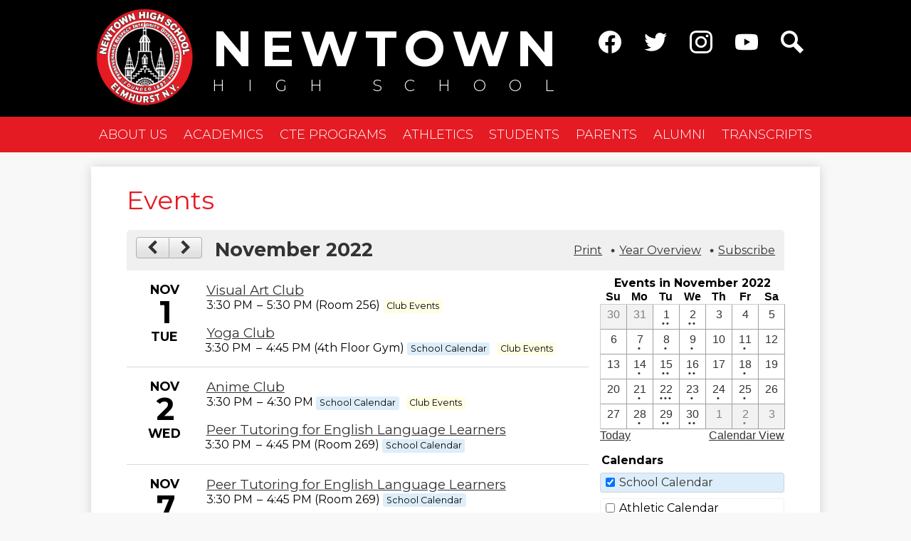

--- FILE ---
content_type: text/html;charset=UTF-8
request_url: https://www.newtownhighschool.org/apps/events/2022/11/?id=0&id=5
body_size: 13567
content:



			
			
			
			
			
				








				





    
<!DOCTYPE html>
<!-- Powered by Edlio -->
    
        <html lang="en" class="edlio desktop">
    
    <!-- prod-cms-tomcat-v2025111102-007 -->
<head>
<script>
edlioCorpDataLayer = [{
"CustomerType": "Single Site",
"AccountExternalId": "0010b00002HJy9oAAD",
"WebsiteName": "Newtown High School",
"WebsiteId": "NEWHS",
"DistrictExternalId": "",
"DistrictName": "",
"DistrictWebsiteId": ""
}];
</script>
<script>(function(w,d,s,l,i){w[l]=w[l]||[];w[l].push({'gtm.start':
new Date().getTime(),event:'gtm.js'});var f=d.getElementsByTagName(s)[0],
j=d.createElement(s),dl=l!='dataLayer'?'&l='+l:'';j.async=true;j.src=
'https://www.googletagmanager.com/gtm.js?id='+i+dl+ '&gtm_auth=53ANkNZTATx5fKdCYoahug&gtm_preview=env-1&gtm_cookies_win=x';f.parentNode.insertBefore(j,f);
})(window,document,'script','edlioCorpDataLayer','GTM-KFWJKNQ');</script>


<title>Events | Newtown High School</title>
<meta http-equiv="Content-Type" content="text/html; charset=UTF-8">
<meta name="description" content="For many generations since 1897, Newtown High School had been responsible for educating the young and eager minds of those who walk through its welcoming threshold.">
<meta name="keywords" content="Newtown High School, Newtown, High School, Psoras, Bill Psoras, Technology, Robotics, Business, Forensics, Art, Tower Above the Rest, Education">
<meta name="generator" content="Edlio CMS">
<meta name="referrer" content="always">
<meta name="viewport" content="width=device-width, initial-scale=1.0"/>
<link rel="apple-touch-icon" sizes="180x180" href="/apple-touch-icon.png">
<link rel="icon" type="image/png" href="/favicon-32x32.png" sizes="32x32">
<link rel="icon" href="/favicon.ico" type="image/x-icon">
<!--[if lt IE 9]><script src="/apps/js/common/html5shiv-pack-1762890966319.js"></script><![endif]-->
<link rel="stylesheet" href="/apps/shared/main-pack-1762890966319.css" type="text/css">
<link rel="stylesheet" href="/shared/main.css" type="text/css">
<link rel="stylesheet" href="/apps/webapps/global/public/css/site-pack-1762890966319.css" type="text/css">
<link rel="stylesheet" href="/apps/webapps/global/public/css/temp-pack-1762890966319.css" type="text/css">
<link rel="stylesheet" href="/apps/shared/web_apps-pack-1762890966319.css" type="text/css">
<script src="/apps/js/common/common-pack-1762890966319.js" type="text/javascript" charset="utf-8"></script>

<link href="/apps/js/components/simpledropdown-pack-1762890966319.css" type="text/css" rel="stylesheet">
<link href="/apps/js/events/events-pack-1762890966319.css" type="text/css" rel="stylesheet">
<script type="text/javascript" charset="utf-8" src="/apps/js/jquery/3.7.1/jquery-pack-1762890966319.js"></script>
<script type="text/javascript" charset="utf-8">
					var jq37 = jQuery.noConflict();
				</script>
<script src="/apps/js/jquery/jquery_color-pack-1762890966319.js" charset="utf-8"></script>
<script src="/apps/js/jquery/jquery_fastclick-pack-1762890966319.js" charset="utf-8"></script>
<script src="/apps/js/components/simpledropdown-pack-1762890966319.js" charset="utf-8"></script>
<script src="/apps/js/jquery/jquery_animate-enhanced-pack-1762890966319.js" charset="utf-8"></script>
<script src="/apps/js/events/events-pack-1762890966319.js" charset="utf-8"></script>
<script async src="https://www.googletagmanager.com/gtag/js?id=G-2YTLGJ3Z85"></script>
<script>
                   window.dataLayer = window.dataLayer || [];
                   function gtag(){dataLayer.push(arguments);}
                   gtag('js', new Date());
                   gtag('config', 'G-2YTLGJ3Z85');
                </script>
<script src="/apps/js/common/list-pack.js"></script>
<script type="text/javascript">
                window.edlio = window.edlio || {};
                window.edlio.isEdgeToEdge = false;
            </script>

<script type="text/javascript">
                document.addEventListener("DOMContentLoaded", function() {
                    const translateElement = document.getElementById("google_translate_element");
                    const mutationObserverCallback = function (mutationsList, observer) {
                        for (const mutation of mutationsList) {
                            if (mutation.type === 'childList') {
                                mutation.addedNodes.forEach(function (node) {
                                    if (node.nodeType === 1 && node.id === 'goog-gt-tt') {
                                        const form_element = document.getElementById("goog-gt-votingForm");
                                        if (form_element) {
                                            form_element.remove();
                                            observer.disconnect();
                                        }
                                    }
                                })
                            }
                        }
                    }

                    if (translateElement) {
                        const observer = new MutationObserver(mutationObserverCallback);
                        observer.observe(document.body, { childList: true, subtree: true });
                    }
                });
            </script>


</head>


    
	
		
		
			



<body >

<header id="header_main" class="site-header1a site-header " aria-label="Main Site Header">

<a class="skip-to-content-link" href="#content_main">Skip to main content</a>
	<div class="school-name header-title">
		<a href="/" class="school-logo">
			<img class="logo-image" src="/pics/school_logo.png" alt="">
			<div class="school-name-inner">
				<span class="first-line">Newtown</span>
				<span class="second-line">High School</span>			
			</div>
		</a>
	</div>

	<nav id="sitenav_main" class="sitenav sitenav-main nav-group column" aria-label="Main Site Navigation">
		<button id="sitenav_main_mobile_toggle" class="nav-mobile-toggle accessible-megamenu-toggle animated"><span class="nav-mobile-toggle-inner"><span class="navToggleText">Main Menu Toggle</span></span></button>
		<ul class="nav-menu">
			
				<li class="nav-item">
					<a href="javascript:;" ><span class="nav-item-inner">About Us</span></a>
					
						<div class="sub-nav">
							<ul class="sub-nav-group">
								
									
										<li class="sub-nav-item"><a href="/apps/pages/index.jsp?uREC_ID=1068057&type=d&pREC_ID=1360889" >Principal's Message</a></li>
									
								
									
										<li class="sub-nav-item"><a href="/apps/pages/index.jsp?uREC_ID=1068057&type=d&pREC_ID=1360894" >Mission Statement</a></li>
									
								
									
										<li class="sub-nav-item"><a href="/apps/pages/index.jsp?uREC_ID=1068057&type=d&pREC_ID=2616790" >Vision</a></li>
									
								
									
										<li class="sub-nav-item"><a href="/apps/pages/index.jsp?uREC_ID=1068057&type=d&pREC_ID=1360896" >School Profile</a></li>
									
								
									
										<li class="sub-nav-item"><a href="/apps/pages/index.jsp?uREC_ID=1068057&type=d&pREC_ID=1360900" >School History</a></li>
									
								
									
										<li class="sub-nav-item"><a href="/apps/maps/" >Directions</a></li>
									
								
									
										<li class="sub-nav-item"><a href="/apps/album/" >Photo Album</a></li>
									
								
									
										<li class="sub-nav-item"><a href="/apps/video/" >Video Gallery</a></li>
									
								
									
										<li class="sub-nav-item"><a href="/apps/pages/index.jsp?uREC_ID=1954949&type=d&pREC_ID=2074632" >Frequently Asked Questions</a></li>
									
								
									
										<li class="sub-nav-item"><a href="/apps/staff/" >Staff Directory</a></li>
									
								
							</ul>
						</div>
					
				</li>
			
				<li class="nav-item">
					<a href="javascript:;" ><span class="nav-item-inner">Academics</span></a>
					
						<div class="sub-nav">
							<ul class="sub-nav-group">
								
									
										<li class="sub-nav-item"><a href="/apps/departments/index.jsp?show=TDE" >Academic Departments</a></li>
									
								
									
										<li class="sub-nav-item"><a href="/apps/pages/index.jsp?uREC_ID=1081187&type=d&pREC_ID=1360905" >Guidance</a></li>
									
								
									
										<li class="sub-nav-item"><a href="/apps/pages/index.jsp?uREC_ID=4378067&type=d" >College & Career Office</a></li>
									
								
									
										<li class="sub-nav-item"><a href="/apps/pages/index.jsp?uREC_ID=1068059&type=d&pREC_ID=2577370"  target="_blank">Graduation Requirements</a></li>
									
								
									
										<li class="sub-nav-item"><a href="/apps/pages/index.jsp?uREC_ID=1081188&type=d&pREC_ID=1360916" >Library</a></li>
									
								
									
										<li class="sub-nav-item"><a href="/apps/pages/index.jsp?uREC_ID=1068059&type=d&pREC_ID=1360921" >Technology</a></li>
									
								
									
										<li class="sub-nav-item"><a href="/apps/pages/index.jsp?uREC_ID=2699160&type=d" >Advanced Placement</a></li>
									
								
									
										<li class="sub-nav-item"><a href="/apps/pages/index.jsp?uREC_ID=2716451&type=d" >College Now</a></li>
									
								
							</ul>
						</div>
					
				</li>
			
				<li class="nav-item">
					<a href="javascript:;" ><span class="nav-item-inner">CTE Programs</span></a>
					
						<div class="sub-nav">
							<ul class="sub-nav-group">
								
									
										<li class="sub-nav-item"><a href="/apps/pages/index.jsp?uREC_ID=1135394&type=d&pREC_ID=2250982" >Career and Technical Education Overview</a></li>
									
								
									
										<li class="sub-nav-item"><a href="/apps/pages/index.jsp?uREC_ID=1135394&type=d&pREC_ID=staff" >Staff</a></li>
									
								
							</ul>
						</div>
					
				</li>
			
				<li class="nav-item">
					<a href="javascript:;" ><span class="nav-item-inner">Athletics</span></a>
					
						<div class="sub-nav">
							<ul class="sub-nav-group">
								
									
										<li class="sub-nav-item"><a href="/apps/pages/index.jsp?uREC_ID=1068091&type=d&pREC_ID=1360930" >Athletic Teams</a></li>
									
								
									
										<li class="sub-nav-item"><a href="/apps/events/?id=1" >Athletic Calendar</a></li>
									
								
							</ul>
						</div>
					
				</li>
			
				<li class="nav-item">
					<a href="javascript:;" ><span class="nav-item-inner">Students</span></a>
					
						<div class="sub-nav">
							<ul class="sub-nav-group">
								
									
										<li class="sub-nav-item"><a href="/apps/bell_schedules/" >Bell Schedule</a></li>
									
								
									
										<li class="sub-nav-item"><a href="/apps/pages/index.jsp?uREC_ID=1068095&type=d&pREC_ID=1360935" >Student Handbook</a></li>
									
								
									
										<li class="sub-nav-item"><a href="/apps/pages/index.jsp?uREC_ID=4455523&type=d" >Student Rewards Program</a></li>
									
								
									
										<li class="sub-nav-item"><a href="/apps/pages/index.jsp?uREC_ID=1068095&type=d&pREC_ID=1360936" >School Policies</a></li>
									
								
									
										<li class="sub-nav-item"><a href="https://www.newtownhighschool.org/apps/pages/clubs" >Clubs & Activities</a></li>
									
								
									
										<li class="sub-nav-item"><a href="/apps/pages/index.jsp?uREC_ID=4375026&type=d" >Performances</a></li>
									
								
									
										<li class="sub-nav-item"><a href="/apps/pages/index.jsp?uREC_ID=1068095&type=d&pREC_ID=2143843" >Face-to-Face Letter</a></li>
									
								
									
										<li class="sub-nav-item"><a href="/apps/pages/index.jsp?uREC_ID=1068095&type=d&pREC_ID=2710896" >Prevention Programs</a></li>
									
								
									
										<li class="sub-nav-item"><a href="/apps/pages/index.jsp?uREC_ID=1073776&type=d" >Health Services</a></li>
									
								
									
										<li class="sub-nav-item"><a href="/apps/pages/index.jsp?uREC_ID=1068095&type=d&pREC_ID=1714474" >Queens Community House</a></li>
									
								
									
										<li class="sub-nav-item"><a href="/apps/pages/index.jsp?uREC_ID=1068095&type=d&pREC_ID=2063159" >Working Papers</a></li>
									
								
									
										<li class="sub-nav-item"><a href="/apps/pages/index.jsp?uREC_ID=1068095&type=d&pREC_ID=1360947" >Resources</a></li>
									
								
							</ul>
						</div>
					
				</li>
			
				<li class="nav-item">
					<a href="javascript:;" ><span class="nav-item-inner">Parents</span></a>
					
						<div class="sub-nav">
							<ul class="sub-nav-group">
								
									
										<li class="sub-nav-item"><a href="/apps/pages/index.jsp?uREC_ID=2412540&type=d" >School Calendar</a></li>
									
								
									
										<li class="sub-nav-item"><a href="/apps/pages/index.jsp?uREC_ID=1068116&type=d&pREC_ID=2660234" >Attendance</a></li>
									
								
									
										<li class="sub-nav-item"><a href="/apps/pages/index.jsp?uREC_ID=1068116&type=d&pREC_ID=1361121" >School Meals</a></li>
									
								
									
										<li class="sub-nav-item"><a href="/apps/pages/index.jsp?uREC_ID=1068116&type=d&pREC_ID=1360991" >Newsletter</a></li>
									
								
									
										<li class="sub-nav-item"><a href="/apps/pages/index.jsp?uREC_ID=1068116&type=d&pREC_ID=1360980" >PTA</a></li>
									
								
									
										<li class="sub-nav-item"><a href="/apps/pages/index.jsp?uREC_ID=1068116&type=d&pREC_ID=1360954" >Parent Portal</a></li>
									
								
									
										<li class="sub-nav-item"><a href="/apps/pages/index.jsp?uREC_ID=1068116&type=d&pREC_ID=1361117" >Parent Resources</a></li>
									
								
							</ul>
						</div>
					
				</li>
			
				<li class="nav-item">
					<a href="javascript:;" ><span class="nav-item-inner">Alumni</span></a>
					
						<div class="sub-nav">
							<ul class="sub-nav-group">
								
									
										<li class="sub-nav-item"><a href="/apps/pages/index.jsp?uREC_ID=1068239&type=d&pREC_ID=2580049" >Alumni Association</a></li>
									
								
									
										<li class="sub-nav-item"><a href="/apps/directory/" >Alumni Directory</a></li>
									
								
									
										<li class="sub-nav-item"><a href="/apps/memoirs/" >Memoirs</a></li>
									
								
							</ul>
						</div>
					
				</li>
			
				<li class="nav-item">
					<a href="https://www.newtownhighschool.org/apps/pages/transcripts" ><span class="nav-item-inner">Transcripts</span></a>
					
				</li>
			
		</ul>
	</nav>

	<div class="topbar">
		<div class="topbar-inner">
			<div id="google_translate_element"></div>
			<script type="text/javascript">
				function googleTranslateElementInit() {
					new google.translate.TranslateElement({pageLanguage: 'en', layout: google.translate.TranslateElement.InlineLayout.SIMPLE}, 'google_translate_element');
				}
			</script>
			<script type="text/javascript" src="//translate.google.com/translate_a/element.js?cb=googleTranslateElementInit"></script>

			<nav id="social_nav_header" class="header-secondary-nav social-nav" aria-labelledby="social_nav_header_header">
				<div class="hidden" id="social_nav_header_header">Social Media - Header</div>
				<ul class="links-list">
					<li class="link-item"><a class="icon-only" href="https://www.facebook.com/newtownhighschoolnyc" target="_blank"><svg xmlns="http://www.w3.org/2000/svg" viewBox="0 0 1024 1017.78"><path d="M1024 512C1024 229.23 794.77 0 512 0S0 229.23 0 512c0 255.55 187.23 467.37 432 505.78V660H302V512h130V399.2C432 270.88 508.44 200 625.39 200c56 0 114.61 10 114.61 10v126h-64.56c-63.6 0-83.44 39.47-83.44 80v96h142l-22.7 148H592v357.78c244.77-38.41 432-250.23 432-505.78z"/></svg><span class="hidden">Facebook</span></a></li>
					<li class="link-item"><a class="icon-only" href="https://twitter.com/NewtownHS_NYC" target="_blank"><svg xmlns="http://www.w3.org/2000/svg" version="1.1" x="0" y="0" viewBox="0 0 19 15.4" xml:space="preserve"><path d="M19 1.8c-0.7 0.3-1.4 0.5-2.2 0.6 0.8-0.5 1.4-1.2 1.7-2.1C17.8 0.7 16.9 1 16 1.2 15.3 0.5 14.3 0 13.2 0c-2.1 0-3.9 1.7-3.9 3.9 0 0.3 0 0.6 0.1 0.9 -3.2-0.2-6.1-1.7-8-4C1.1 1.3 0.9 1.9 0.9 2.7c0 1.3 0.7 2.5 1.7 3.2C2 5.9 1.4 5.7 0.9 5.4c0 0 0 0 0 0 0 1.9 1.3 3.4 3.1 3.8C3.7 9.3 3.3 9.4 3 9.4c-0.3 0-0.5 0-0.7-0.1C2.7 10.9 4.2 12 5.9 12c-1.3 1-3 1.7-4.8 1.7 -0.3 0-0.6 0-0.9-0.1 1.7 1.1 3.8 1.7 5.9 1.7 7.1 0 11-5.9 11-11 0-0.2 0-0.3 0-0.5C17.8 3.3 18.5 2.6 19 1.8z"/></svg><span class="hidden">Twitter</span></a></li>
					<li class="link-item"><a class="icon-only" href="https://www.instagram.com/newtownhighschoolnyc/" target="_blank"><svg data-name="Layer 1" xmlns="http://www.w3.org/2000/svg" viewBox="0 0 503.84 503.84"><path d="M251.92 45.39c67.27 0 75.23.26 101.8 1.47 24.56 1.12 37.9 5.22 46.78 8.67a78.05 78.05 0 0 1 29 18.84 78.05 78.05 0 0 1 18.84 29c3.45 8.88 7.55 22.22 8.67 46.78 1.21 26.56 1.47 34.53 1.47 101.8s-.26 75.23-1.47 101.8c-1.12 24.56-5.22 37.9-8.67 46.78a83.43 83.43 0 0 1-47.81 47.81c-8.88 3.45-22.22 7.55-46.78 8.67-26.56 1.21-34.53 1.47-101.8 1.47s-75.24-.26-101.8-1.47c-24.56-1.12-37.9-5.22-46.78-8.67a78.05 78.05 0 0 1-29-18.84 78.05 78.05 0 0 1-18.84-29c-3.45-8.88-7.55-22.22-8.67-46.78-1.21-26.56-1.47-34.53-1.47-101.8s.26-75.23 1.47-101.8c1.12-24.56 5.22-37.9 8.67-46.78a78.05 78.05 0 0 1 18.84-29 78.05 78.05 0 0 1 29-18.84c8.88-3.45 22.22-7.55 46.78-8.67 26.56-1.21 34.53-1.47 101.8-1.47m0-45.39c-68.42 0-77 .29-103.87 1.52S102.95 6.97 86.93 13.2a123.49 123.49 0 0 0-44.64 29.08A123.49 123.49 0 0 0 13.22 86.9c-6.23 16-10.49 34.34-11.71 61.15S0 183.5 0 251.92s.29 77 1.51 103.89 5.48 45.13 11.71 61.15a123.49 123.49 0 0 0 29.07 44.6 123.49 123.49 0 0 0 44.62 29.06c16 6.23 34.34 10.49 61.15 11.71s35.44 1.48 103.86 1.48 77-.29 103.87-1.52 45.13-5.48 61.15-11.71a128.82 128.82 0 0 0 73.68-73.68c6.23-16 10.49-34.34 11.71-61.15s1.52-35.45 1.52-103.87-.29-77-1.52-103.87-5.48-45.13-11.71-61.15a123.49 123.49 0 0 0-29.06-44.62 123.49 123.49 0 0 0-44.62-29.06c-16-6.23-34.34-10.49-61.15-11.71S320.29 0 251.92 0z"/><path d="M251.92 122.56a129.36 129.36 0 1 0 129.37 129.36 129.36 129.36 0 0 0-129.37-129.36zm0 213.34a84 84 0 1 1 84-84 84 84 0 0 1-84 83.99z"/><circle cx="386.4" cy="117.44" r="30.23"/></svg><span class="hidden">Instagram</span></a></li>
					<li class="link-item"><a class="icon-only" href="https://www.youtube.com/channel/UCdRGjjgUxrlT9bWx_SQ9tdA" target="_blank"><svg xmlns="http://www.w3.org/2000/svg" viewBox="0 0 176 124"><path d="M180.32,53.36A22.12,22.12,0,0,0,164.76,37.7C151,34,96,34,96,34s-55,0-68.76,3.7A22.12,22.12,0,0,0,11.68,53.36C8,67.18,8,96,8,96s0,28.82,3.68,42.64A22.12,22.12,0,0,0,27.24,154.3C41,158,96,158,96,158s55,0,68.76-3.7a22.12,22.12,0,0,0,15.56-15.66C184,124.82,184,96,184,96S184,67.18,180.32,53.36ZM78,122.17V69.83L124,96Z" transform="translate(-8 -34)"/></svg><span class="hidden">YouTube</span></a></li>
					<li class="link-item"><a class="icon-only" href="/apps/search"><svg xmlns="http://www.w3.org/2000/svg" version="1.1" x="0" y="0" viewBox="0 0 64 64" xml:space="preserve"><path d="M64 54L45.2 35.2C47 31.9 48 28.1 48 24 48 10.7 37.3 0 24 0S0 10.7 0 24s10.7 24 24 24c4.1 0 7.9-1 11.2-2.8L54 64 64 54zM8 24c0-8.8 7.2-16 16-16s16 7.2 16 16 -7.2 16-16 16S8 32.8 8 24z"/></svg><span class="hidden">Search</span></a></li>
				</ul>
			</nav>
		</div>
	</div>

</header>
<main id="content_main" class="site-content" aria-label="Main Site Content" tabindex="-1">


		
	
    

    




    
    
    



    

    












    <link rel="alternate" type="application/rss+xml" title="Newtown High School: Events" href="/apps/events/rss/?id=0&amp;id=5">


    <h1 class="pageTitle">
        
        Events
        
    </h1>





    <div id="calendar_wrapper" class="cf style-overwrite">
        <header id="calendar_head" class="cf">
            <nav class="">
                <a tabindex="0" class="prev-month direction-button direction-left" href="/apps/events/2022/10/?id=0&amp;id=5" >
                    <svg fill="currentColor" width="24" height="24" xmlns="http://www.w3.org/2000/svg" aria-labelledby="previous-icon">
                        <title id="previous-icon">Previous month</title>
                        <use xmlns:xlink="http://www.w3.org/1999/xlink" xlink:href="/apps/webapps/next/global/blazer/icons/icons.svg#chevron-left"></use>
                    </svg>
                </a>
                <a tabindex="0" class="next-month direction-button direction-right direction-button-no-left-border" href="/apps/events/2022/12/?id=0&amp;id=5" >
                    <svg fill="currentColor" width="24" height="24" xmlns="http://www.w3.org/2000/svg" aria-labelledby="next-icon">
                        <title id="next-icon">Next month</title>
                        <use xmlns:xlink="http://www.w3.org/1999/xlink" xlink:href="/apps/webapps/next/global/blazer/icons/icons.svg#chevron-right"></use>
                    </svg>
                </a>
<div class="date-heading" id="list_title_partial">
	November 2022
</div>
            </nav>

            <ul id="calendar_top_options">
                    <li>
                        <a tabindex="0" role="button" id="print_calendar" href="/apps/events/2022/11/print/?id=0&amp;id=5" target="_blank">
                            Print
                        </a>
                    </li>
                    <li>
                        <a tabindex="0" role="button" id="show_year_overlay">
                            Year Overview
                        </a>
                    </li>
<li role="presentation" id="subscribe_link" class="last dropdown">
    <a tabindex="0" role="menuitem"  class="dropdown-toggle" data-toggle="dropdown">
        Subscribe
    </a>



    <ul class="dropdown-menu pull-right">
                <li>
                    <a tabindex="0" class="ical-link" href="webcal://www.newtownhighschool.org/apps/events/ical/?id=0&amp;id=5">
                        iCal, Outlook 2007+
                    </a>
                </li>
            <li>
                <a tabindex="0" class="ical-link" href="https://calendar.google.com/calendar/r?cid=webcal://www.newtownhighschool.org/apps/events/ical/?id=0&id=5&cb=1762955314487&syncVersion=2" target="_blank">
                    Google Calendar
                </a>
            </li>

        <li>
            <a tabindex="0" class="ical-link" href="/apps/events/ical/?id=0&amp;id=5">
                Download .ICS
            </a>
        </li>
    </ul>
</li>
            </ul>
        </header>

        <div id="calendar_lower">
            <div id="events_list" style="width:60%">

<ul id="events_list_partial">
				<li class="cf event-day  no-border" id="day-1">
					<div class="day-date-box">
						<span class="month">Nov</span>
						<span class="date">1</span>
						<span class="day">Tue</span>
					</div>
					<ul class="day-event-box">
	<li class="day-event-info">
		<span class="event-title-wrap">
			<a class="event-link" href="/apps/events/2022/11/1/11271371/?id=0&amp;id=5"
				aria-label="11/1/2022 - Visual Art Club">
				Visual Art Club
			</a>
		</span>

		<span class="dateloc">
				3:30 PM
				<span class="ndash-range"> &ndash; </span>
					5:30 PM
			(Room 256)
							<div class="event-tag event-color-6 checked">
								<span class="">Club Events</span>
							</div>
		</span>

		<div class="full-description" style="display: none;"></div>
	</li>
	<li class="day-event-info">
		<span class="event-title-wrap">
			<a class="event-link" href="/apps/events/2022/11/1/11088935/?id=0&amp;id=5"
				aria-label="11/1/2022 - Yoga Club">
				Yoga Club
			</a>
		</span>

		<span class="dateloc">
				3:30 PM
				<span class="ndash-range"> &ndash; </span>
					4:45 PM
			(4th Floor Gym)
							<div class="event-tag event-color-1 checked">
								<span class="">School Calendar</span>
							</div>
							<div class="event-tag event-color-6 checked">
								<span class="">Club Events</span>
							</div>
		</span>

		<div class="full-description" style="display: none;"></div>
	</li>
					</ul>
				</li>
				<li class="cf event-day  " id="day-2">
					<div class="day-date-box">
						<span class="month">Nov</span>
						<span class="date">2</span>
						<span class="day">Wed</span>
					</div>
					<ul class="day-event-box">
	<li class="day-event-info">
		<span class="event-title-wrap">
			<a class="event-link" href="/apps/events/2022/11/2/11243974/?id=0&amp;id=5"
				aria-label="11/2/2022 - Anime Club">
				Anime Club
			</a>
		</span>

		<span class="dateloc">
				3:30 PM
				<span class="ndash-range"> &ndash; </span>
					4:30 PM
			
							<div class="event-tag event-color-1 checked">
								<span class="">School Calendar</span>
							</div>
							<div class="event-tag event-color-6 checked">
								<span class="">Club Events</span>
							</div>
		</span>

		<div class="full-description" style="display: none;"></div>
	</li>
	<li class="day-event-info">
		<span class="event-title-wrap">
			<a class="event-link" href="/apps/events/2022/11/2/11088962/?id=0&amp;id=5"
				aria-label="11/2/2022 - Peer Tutoring for English Language Learners">
				Peer Tutoring for English Language Learners
			</a>
		</span>

		<span class="dateloc">
				3:30 PM
				<span class="ndash-range"> &ndash; </span>
					4:45 PM
			(Room 269)
							<div class="event-tag event-color-1 checked">
								<span class="">School Calendar</span>
							</div>
		</span>

		<div class="full-description" style="display: none;"></div>
	</li>
					</ul>
				</li>
				<li class="event-day empty no-border " id="day-3">
				<li class="event-day empty no-border " id="day-4">
				<li class="event-day empty no-border " id="day-5">
				<li class="event-day empty no-border " id="day-6">
				<li class="cf event-day  " id="day-7">
					<div class="day-date-box">
						<span class="month">Nov</span>
						<span class="date">7</span>
						<span class="day">Mon</span>
					</div>
					<ul class="day-event-box">
	<li class="day-event-info">
		<span class="event-title-wrap">
			<a class="event-link" href="/apps/events/2022/11/7/11088962/?id=0&amp;id=5"
				aria-label="11/7/2022 - Peer Tutoring for English Language Learners">
				Peer Tutoring for English Language Learners
			</a>
		</span>

		<span class="dateloc">
				3:30 PM
				<span class="ndash-range"> &ndash; </span>
					4:45 PM
			(Room 269)
							<div class="event-tag event-color-1 checked">
								<span class="">School Calendar</span>
							</div>
		</span>

		<div class="full-description" style="display: none;"></div>
	</li>
					</ul>
				</li>
				<li class="cf event-day  " id="day-8">
					<div class="day-date-box">
						<span class="month">Nov</span>
						<span class="date">8</span>
						<span class="day">Tue</span>
					</div>
					<ul class="day-event-box">
	<li class="day-event-info">
		<span class="event-title-wrap">
			<a class="event-link" href="/apps/events/2022/11/8/10646430/?id=0&amp;id=5"
				aria-label="11/8/2022 - Election Day (No Classes)">
				Election Day (No Classes)
			</a>
		</span>

		<span class="dateloc">
			
							<div class="event-tag event-color-1 checked">
								<span class="">School Calendar</span>
							</div>
		</span>

		<div class="full-description" style="display: none;"></div>
	</li>
					</ul>
				</li>
				<li class="cf event-day  " id="day-9">
					<div class="day-date-box">
						<span class="month">Nov</span>
						<span class="date">9</span>
						<span class="day">Wed</span>
					</div>
					<ul class="day-event-box">
	<li class="day-event-info">
		<span class="event-title-wrap">
			<a class="event-link" href="/apps/events/2022/11/9/11088962/?id=0&amp;id=5"
				aria-label="11/9/2022 - Peer Tutoring for English Language Learners">
				Peer Tutoring for English Language Learners
			</a>
		</span>

		<span class="dateloc">
				3:30 PM
				<span class="ndash-range"> &ndash; </span>
					4:45 PM
			(Room 269)
							<div class="event-tag event-color-1 checked">
								<span class="">School Calendar</span>
							</div>
		</span>

		<div class="full-description" style="display: none;"></div>
	</li>
					</ul>
				</li>
				<li class="event-day empty no-border " id="day-10">
				<li class="cf event-day  " id="day-11">
					<div class="day-date-box">
						<span class="month">Nov</span>
						<span class="date">11</span>
						<span class="day">Fri</span>
					</div>
					<ul class="day-event-box">
	<li class="day-event-info">
		<span class="event-title-wrap">
			<a class="event-link" href="/apps/events/2022/11/11/10646433/?id=0&amp;id=5"
				aria-label="11/11/2022 - Veterans Day (Schools Closed)">
				Veterans Day (Schools Closed)
			</a>
		</span>

		<span class="dateloc">
			
							<div class="event-tag event-color-1 checked">
								<span class="">School Calendar</span>
							</div>
		</span>

		<div class="full-description" style="display: none;"></div>
	</li>
					</ul>
				</li>
				<li class="event-day empty no-border " id="day-12">
				<li class="event-day empty no-border " id="day-13">
				<li class="cf event-day  " id="day-14">
					<div class="day-date-box">
						<span class="month">Nov</span>
						<span class="date">14</span>
						<span class="day">Mon</span>
					</div>
					<ul class="day-event-box">
	<li class="day-event-info">
		<span class="event-title-wrap">
			<a class="event-link" href="/apps/events/2022/11/14/11088962/?id=0&amp;id=5"
				aria-label="11/14/2022 - Peer Tutoring for English Language Learners">
				Peer Tutoring for English Language Learners
			</a>
		</span>

		<span class="dateloc">
				3:30 PM
				<span class="ndash-range"> &ndash; </span>
					4:45 PM
			(Room 269)
							<div class="event-tag event-color-1 checked">
								<span class="">School Calendar</span>
							</div>
		</span>

		<div class="full-description" style="display: none;"></div>
	</li>
					</ul>
				</li>
				<li class="cf event-day  " id="day-15">
					<div class="day-date-box">
						<span class="month">Nov</span>
						<span class="date">15</span>
						<span class="day">Tue</span>
					</div>
					<ul class="day-event-box">
	<li class="day-event-info">
		<span class="event-title-wrap">
			<a class="event-link" href="/apps/events/2022/11/15/11271371/?id=0&amp;id=5"
				aria-label="11/15/2022 - Visual Art Club">
				Visual Art Club
			</a>
		</span>

		<span class="dateloc">
				3:30 PM
				<span class="ndash-range"> &ndash; </span>
					5:30 PM
			(Room 256)
							<div class="event-tag event-color-6 checked">
								<span class="">Club Events</span>
							</div>
		</span>

		<div class="full-description" style="display: none;"></div>
	</li>
	<li class="day-event-info">
		<span class="event-title-wrap">
			<a class="event-link" href="/apps/events/2022/11/15/11088949/?id=0&amp;id=5"
				aria-label="11/15/2022 - Yoga Club">
				Yoga Club
			</a>
		</span>

		<span class="dateloc">
				3:30 PM
				<span class="ndash-range"> &ndash; </span>
					4:45 PM
			(4th Floor Gym)
							<div class="event-tag event-color-1 checked">
								<span class="">School Calendar</span>
							</div>
							<div class="event-tag event-color-6 checked">
								<span class="">Club Events</span>
							</div>
		</span>

		<div class="full-description" style="display: none;"></div>
	</li>
					</ul>
				</li>
				<li class="cf event-day  " id="day-16">
					<div class="day-date-box">
						<span class="month">Nov</span>
						<span class="date">16</span>
						<span class="day">Wed</span>
					</div>
					<ul class="day-event-box">
	<li class="day-event-info">
		<span class="event-title-wrap">
			<a class="event-link" href="/apps/events/2022/11/16/11244035/?id=0&amp;id=5"
				aria-label="11/16/2022 - Anime Club">
				Anime Club
			</a>
		</span>

		<span class="dateloc">
				3:30 PM
				<span class="ndash-range"> &ndash; </span>
					4:30 PM
			
							<div class="event-tag event-color-1 checked">
								<span class="">School Calendar</span>
							</div>
							<div class="event-tag event-color-6 checked">
								<span class="">Club Events</span>
							</div>
		</span>

		<div class="full-description" style="display: none;"></div>
	</li>
	<li class="day-event-info">
		<span class="event-title-wrap">
			<a class="event-link" href="/apps/events/2022/11/16/11088962/?id=0&amp;id=5"
				aria-label="11/16/2022 - Peer Tutoring for English Language Learners">
				Peer Tutoring for English Language Learners
			</a>
		</span>

		<span class="dateloc">
				3:30 PM
				<span class="ndash-range"> &ndash; </span>
					4:45 PM
			(Room 269)
							<div class="event-tag event-color-1 checked">
								<span class="">School Calendar</span>
							</div>
		</span>

		<div class="full-description" style="display: none;"></div>
	</li>
					</ul>
				</li>
				<li class="event-day empty no-border " id="day-17">
				<li class="cf event-day  " id="day-18">
					<div class="day-date-box">
						<span class="month">Nov</span>
						<span class="date">18</span>
						<span class="day">Fri</span>
					</div>
					<ul class="day-event-box">
	<li class="day-event-info">
		<span class="event-title-wrap">
			<a class="event-link" href="/apps/events/2022/11/18/11289549/?id=0&amp;id=5"
				aria-label="11/18/2022 - Chinese Club">
				Chinese Club
			</a>
		</span>

		<span class="dateloc">
				3:30 PM
				<span class="ndash-range"> &ndash; </span>
					5 PM
			(Room 250)
							<div class="event-tag event-color-6 checked">
								<span class="">Club Events</span>
							</div>
		</span>

		<div class="full-description" style="display: none;"></div>
	</li>
					</ul>
				</li>
				<li class="event-day empty no-border " id="day-19">
				<li class="event-day empty no-border " id="day-20">
				<li class="cf event-day  " id="day-21">
					<div class="day-date-box">
						<span class="month">Nov</span>
						<span class="date">21</span>
						<span class="day">Mon</span>
					</div>
					<ul class="day-event-box">
	<li class="day-event-info">
		<span class="event-title-wrap">
			<a class="event-link" href="/apps/events/2022/11/21/11088962/?id=0&amp;id=5"
				aria-label="11/21/2022 - Peer Tutoring for English Language Learners">
				Peer Tutoring for English Language Learners
			</a>
		</span>

		<span class="dateloc">
				3:30 PM
				<span class="ndash-range"> &ndash; </span>
					4:45 PM
			(Room 269)
							<div class="event-tag event-color-1 checked">
								<span class="">School Calendar</span>
							</div>
		</span>

		<div class="full-description" style="display: none;"></div>
	</li>
					</ul>
				</li>
				<li class="cf event-day  " id="day-22">
					<div class="day-date-box">
						<span class="month">Nov</span>
						<span class="date">22</span>
						<span class="day">Tue</span>
					</div>
					<ul class="day-event-box">
	<li class="day-event-info">
		<span class="event-title-wrap">
			<a class="event-link" href="/apps/events/2022/11/22/11346665/?id=0&amp;id=5"
				aria-label="11/22/2022 - Forensics SLC's &quot;Fall Festival&quot;">
				Forensics SLC's &quot;Fall Festival&quot;
			</a>
		</span>

		<span class="dateloc">
				3:30 PM
				<span class="ndash-range"> &ndash; </span>
					5:30 PM
			(Room 201)
							<div class="event-tag event-color-1 checked">
								<span class="">School Calendar</span>
							</div>
		</span>

		<div class="full-description" style="display: none;"></div>
	</li>
	<li class="day-event-info">
		<span class="event-title-wrap">
			<a class="event-link" href="/apps/events/2022/11/22/11271371/?id=0&amp;id=5"
				aria-label="11/22/2022 - Visual Art Club">
				Visual Art Club
			</a>
		</span>

		<span class="dateloc">
				3:30 PM
				<span class="ndash-range"> &ndash; </span>
					5:30 PM
			(Room 256)
							<div class="event-tag event-color-6 checked">
								<span class="">Club Events</span>
							</div>
		</span>

		<div class="full-description" style="display: none;"></div>
	</li>
	<li class="day-event-info">
		<span class="event-title-wrap">
			<a class="event-link" href="/apps/events/2022/11/22/11088949/?id=0&amp;id=5"
				aria-label="11/22/2022 - Yoga Club">
				Yoga Club
			</a>
		</span>

		<span class="dateloc">
				3:30 PM
				<span class="ndash-range"> &ndash; </span>
					4:45 PM
			(4th Floor Gym)
							<div class="event-tag event-color-1 checked">
								<span class="">School Calendar</span>
							</div>
							<div class="event-tag event-color-6 checked">
								<span class="">Club Events</span>
							</div>
		</span>

		<div class="full-description" style="display: none;"></div>
	</li>
					</ul>
				</li>
				<li class="cf event-day  " id="day-23">
					<div class="day-date-box">
						<span class="month">Nov</span>
						<span class="date">23</span>
						<span class="day">Wed</span>
					</div>
					<ul class="day-event-box">
	<li class="day-event-info">
		<span class="event-title-wrap">
			<a class="event-link" href="/apps/events/2022/11/23/11088962/?id=0&amp;id=5"
				aria-label="11/23/2022 - Peer Tutoring for English Language Learners">
				Peer Tutoring for English Language Learners
			</a>
		</span>

		<span class="dateloc">
				3:30 PM
				<span class="ndash-range"> &ndash; </span>
					4:45 PM
			(Room 269)
							<div class="event-tag event-color-1 checked">
								<span class="">School Calendar</span>
							</div>
		</span>

		<div class="full-description" style="display: none;"></div>
	</li>
					</ul>
				</li>
				<li class="cf event-day  " id="day-24">
					<div class="day-date-box">
						<span class="month">Nov</span>
						<span class="date">24</span>
						<span class="day">Thu</span>
					</div>
					<ul class="day-event-box">
	<li class="day-event-info">
		<span class="event-title-wrap">
			<a class="event-link" href="/apps/events/2022/11/24/10646436/?id=0&amp;id=5"
				aria-label="11/24/2022 - Thanksgiving (Schools Closed)">
				Thanksgiving (Schools Closed)
			</a>
		</span>

		<span class="dateloc">
			
							<div class="event-tag event-color-1 checked">
								<span class="">School Calendar</span>
							</div>
		</span>

		<div class="full-description" style="display: none;"></div>
	</li>
					</ul>
				</li>
				<li class="cf event-day  " id="day-25">
					<div class="day-date-box">
						<span class="month">Nov</span>
						<span class="date">25</span>
						<span class="day">Fri</span>
					</div>
					<ul class="day-event-box">
	<li class="day-event-info">
		<span class="event-title-wrap">
			<a class="event-link" href="/apps/events/2022/11/25/10646443/?id=0&amp;id=5"
				aria-label="11/25/2022 - Thanksgiving Recess (Schools Closed)">
				Thanksgiving Recess (Schools Closed)
			</a>
		</span>

		<span class="dateloc">
			
							<div class="event-tag event-color-1 checked">
								<span class="">School Calendar</span>
							</div>
		</span>

		<div class="full-description" style="display: none;"></div>
	</li>
					</ul>
				</li>
				<li class="event-day empty no-border " id="day-26">
				<li class="event-day empty no-border " id="day-27">
				<li class="cf event-day  " id="day-28">
					<div class="day-date-box">
						<span class="month">Nov</span>
						<span class="date">28</span>
						<span class="day">Mon</span>
					</div>
					<ul class="day-event-box">
	<li class="day-event-info">
		<span class="event-title-wrap">
			<a class="event-link" href="/apps/events/2022/11/28/11088962/?id=0&amp;id=5"
				aria-label="11/28/2022 - Peer Tutoring for English Language Learners">
				Peer Tutoring for English Language Learners
			</a>
		</span>

		<span class="dateloc">
				3:30 PM
				<span class="ndash-range"> &ndash; </span>
					4:45 PM
			(Room 269)
							<div class="event-tag event-color-1 checked">
								<span class="">School Calendar</span>
							</div>
		</span>

		<div class="full-description" style="display: none;"></div>
	</li>
					</ul>
				</li>
				<li class="cf event-day  " id="day-29">
					<div class="day-date-box">
						<span class="month">Nov</span>
						<span class="date">29</span>
						<span class="day">Tue</span>
					</div>
					<ul class="day-event-box">
	<li class="day-event-info">
		<span class="event-title-wrap">
			<a class="event-link" href="/apps/events/2022/11/29/11271371/?id=0&amp;id=5"
				aria-label="11/29/2022 - Visual Art Club">
				Visual Art Club
			</a>
		</span>

		<span class="dateloc">
				3:30 PM
				<span class="ndash-range"> &ndash; </span>
					5:30 PM
			(Room 256)
							<div class="event-tag event-color-6 checked">
								<span class="">Club Events</span>
							</div>
		</span>

		<div class="full-description" style="display: none;"></div>
	</li>
	<li class="day-event-info">
		<span class="event-title-wrap">
			<a class="event-link" href="/apps/events/2022/11/29/11088949/?id=0&amp;id=5"
				aria-label="11/29/2022 - Yoga Club">
				Yoga Club
			</a>
		</span>

		<span class="dateloc">
				3:30 PM
				<span class="ndash-range"> &ndash; </span>
					4:45 PM
			(4th Floor Gym)
							<div class="event-tag event-color-1 checked">
								<span class="">School Calendar</span>
							</div>
							<div class="event-tag event-color-6 checked">
								<span class="">Club Events</span>
							</div>
		</span>

		<div class="full-description" style="display: none;"></div>
	</li>
					</ul>
				</li>
				<li class="cf event-day  " id="day-30">
					<div class="day-date-box">
						<span class="month">Nov</span>
						<span class="date">30</span>
						<span class="day">Wed</span>
					</div>
					<ul class="day-event-box">
	<li class="day-event-info">
		<span class="event-title-wrap">
			<a class="event-link" href="/apps/events/2022/11/30/11244043/?id=0&amp;id=5"
				aria-label="11/30/2022 - Anime Club">
				Anime Club
			</a>
		</span>

		<span class="dateloc">
				3:30 PM
				<span class="ndash-range"> &ndash; </span>
					4:30 PM
			
							<div class="event-tag event-color-1 checked">
								<span class="">School Calendar</span>
							</div>
							<div class="event-tag event-color-6 checked">
								<span class="">Club Events</span>
							</div>
		</span>

		<div class="full-description" style="display: none;"></div>
	</li>
	<li class="day-event-info">
		<span class="event-title-wrap">
			<a class="event-link" href="/apps/events/2022/11/30/11088962/?id=0&amp;id=5"
				aria-label="11/30/2022 - Peer Tutoring for English Language Learners">
				Peer Tutoring for English Language Learners
			</a>
		</span>

		<span class="dateloc">
				3:30 PM
				<span class="ndash-range"> &ndash; </span>
					4:45 PM
			(Room 269)
							<div class="event-tag event-color-1 checked">
								<span class="">School Calendar</span>
							</div>
		</span>

		<div class="full-description" style="display: none;"></div>
	</li>
					</ul>
				</li>
</ul>


            </div>


                <div class="right-column">
                        <div id="calendar_grid">

<div id="calendar_grid_partial">
	<table>
		<caption>
			Events in  November 2022
		</caption>
		<thead>
			<tr>
					<th scope="col">Su</th>
					<th scope="col">Mo</th>
					<th scope="col">Tu</th>
					<th scope="col">We</th>
					<th scope="col">Th</th>
					<th scope="col">Fr</th>
					<th scope="col">Sa</th>
			</tr>
		</thead>
		<tbody>
				<tr>

					  	<td class="minigrid-cell  other-month">
					
					
						<a href="/apps/events/2022/10/?id=0&amp;id=5#day-30" data-link-month="10" data-link-year="2022" data-link-day="30" aria-label="10 / 30 ">
	<span aria-hidden="true">30</span>
	<span class="dots-indicator">&nbsp;</span>
						</a>
					</td>
				
				

					  	<td class="minigrid-cell  other-month">
					
					
						<a href="/apps/events/2022/10/?id=0&amp;id=5#day-31" data-link-month="10" data-link-year="2022" data-link-day="31" aria-label="10 / 31 ">
	<span aria-hidden="true">31</span>
	<span class="dots-indicator">&nbsp;</span>
						</a>
					</td>
				
				

					  	<td class="minigrid-cell this-month  ">
					
					
						<a href="#day-1" data-link-month="11" data-link-year="2022" data-link-day="1" aria-label="11 / 1  - 2 events ">
		<span class="screen-reader-text">
				2  events
		</span>
	<span aria-hidden="true">1</span>
	<span class="dots-indicator">&bull;&bull;</span>
						</a>
					</td>
				
				

					  	<td class="minigrid-cell this-month  ">
					
					
						<a href="#day-2" data-link-month="11" data-link-year="2022" data-link-day="2" aria-label="11 / 2  - 2 events ">
		<span class="screen-reader-text">
				2  events
		</span>
	<span aria-hidden="true">2</span>
	<span class="dots-indicator">&bull;&bull;</span>
						</a>
					</td>
				
				

					  	<td class="minigrid-cell this-month  ">
					
					
						<a href="#day-3" data-link-month="11" data-link-year="2022" data-link-day="3" aria-label="11 / 3 ">
	<span aria-hidden="true">3</span>
	<span class="dots-indicator">&nbsp;</span>
						</a>
					</td>
				
				

					  	<td class="minigrid-cell this-month  ">
					
					
						<a href="#day-4" data-link-month="11" data-link-year="2022" data-link-day="4" aria-label="11 / 4 ">
	<span aria-hidden="true">4</span>
	<span class="dots-indicator">&nbsp;</span>
						</a>
					</td>
				
				

					  	<td class="minigrid-cell this-month  ">
					
					
						<a href="#day-5" data-link-month="11" data-link-year="2022" data-link-day="5" aria-label="11 / 5 ">
	<span aria-hidden="true">5</span>
	<span class="dots-indicator">&nbsp;</span>
						</a>
					</td>
				</tr>
				<tr>

					  	<td class="minigrid-cell this-month  ">
					
					
						<a href="#day-6" data-link-month="11" data-link-year="2022" data-link-day="6" aria-label="11 / 6 ">
	<span aria-hidden="true">6</span>
	<span class="dots-indicator">&nbsp;</span>
						</a>
					</td>
				
				

					  	<td class="minigrid-cell this-month  ">
					
					
						<a href="#day-7" data-link-month="11" data-link-year="2022" data-link-day="7" aria-label="11 / 7  - 1 events ">
		<span class="screen-reader-text">
				One event
		</span>
	<span aria-hidden="true">7</span>
	<span class="dots-indicator">&bull;</span>
						</a>
					</td>
				
				

					  	<td class="minigrid-cell this-month  ">
					
					
						<a href="#day-8" data-link-month="11" data-link-year="2022" data-link-day="8" aria-label="11 / 8  - 1 events ">
		<span class="screen-reader-text">
				One event
		</span>
	<span aria-hidden="true">8</span>
	<span class="dots-indicator">&bull;</span>
						</a>
					</td>
				
				

					  	<td class="minigrid-cell this-month  ">
					
					
						<a href="#day-9" data-link-month="11" data-link-year="2022" data-link-day="9" aria-label="11 / 9  - 1 events ">
		<span class="screen-reader-text">
				One event
		</span>
	<span aria-hidden="true">9</span>
	<span class="dots-indicator">&bull;</span>
						</a>
					</td>
				
				

					  	<td class="minigrid-cell this-month  ">
					
					
						<a href="#day-10" data-link-month="11" data-link-year="2022" data-link-day="10" aria-label="11 / 10 ">
	<span aria-hidden="true">10</span>
	<span class="dots-indicator">&nbsp;</span>
						</a>
					</td>
				
				

					  	<td class="minigrid-cell this-month  ">
					
					
						<a href="#day-11" data-link-month="11" data-link-year="2022" data-link-day="11" aria-label="11 / 11  - 1 events ">
		<span class="screen-reader-text">
				One event
		</span>
	<span aria-hidden="true">11</span>
	<span class="dots-indicator">&bull;</span>
						</a>
					</td>
				
				

					  	<td class="minigrid-cell this-month  ">
					
					
						<a href="#day-12" data-link-month="11" data-link-year="2022" data-link-day="12" aria-label="11 / 12 ">
	<span aria-hidden="true">12</span>
	<span class="dots-indicator">&nbsp;</span>
						</a>
					</td>
				</tr>
				<tr>

					  	<td class="minigrid-cell this-month  ">
					
					
						<a href="#day-13" data-link-month="11" data-link-year="2022" data-link-day="13" aria-label="11 / 13 ">
	<span aria-hidden="true">13</span>
	<span class="dots-indicator">&nbsp;</span>
						</a>
					</td>
				
				

					  	<td class="minigrid-cell this-month  ">
					
					
						<a href="#day-14" data-link-month="11" data-link-year="2022" data-link-day="14" aria-label="11 / 14  - 1 events ">
		<span class="screen-reader-text">
				One event
		</span>
	<span aria-hidden="true">14</span>
	<span class="dots-indicator">&bull;</span>
						</a>
					</td>
				
				

					  	<td class="minigrid-cell this-month  ">
					
					
						<a href="#day-15" data-link-month="11" data-link-year="2022" data-link-day="15" aria-label="11 / 15  - 2 events ">
		<span class="screen-reader-text">
				2  events
		</span>
	<span aria-hidden="true">15</span>
	<span class="dots-indicator">&bull;&bull;</span>
						</a>
					</td>
				
				

					  	<td class="minigrid-cell this-month  ">
					
					
						<a href="#day-16" data-link-month="11" data-link-year="2022" data-link-day="16" aria-label="11 / 16  - 2 events ">
		<span class="screen-reader-text">
				2  events
		</span>
	<span aria-hidden="true">16</span>
	<span class="dots-indicator">&bull;&bull;</span>
						</a>
					</td>
				
				

					  	<td class="minigrid-cell this-month  ">
					
					
						<a href="#day-17" data-link-month="11" data-link-year="2022" data-link-day="17" aria-label="11 / 17 ">
	<span aria-hidden="true">17</span>
	<span class="dots-indicator">&nbsp;</span>
						</a>
					</td>
				
				

					  	<td class="minigrid-cell this-month  ">
					
					
						<a href="#day-18" data-link-month="11" data-link-year="2022" data-link-day="18" aria-label="11 / 18  - 1 events ">
		<span class="screen-reader-text">
				One event
		</span>
	<span aria-hidden="true">18</span>
	<span class="dots-indicator">&bull;</span>
						</a>
					</td>
				
				

					  	<td class="minigrid-cell this-month  ">
					
					
						<a href="#day-19" data-link-month="11" data-link-year="2022" data-link-day="19" aria-label="11 / 19 ">
	<span aria-hidden="true">19</span>
	<span class="dots-indicator">&nbsp;</span>
						</a>
					</td>
				</tr>
				<tr>

					  	<td class="minigrid-cell this-month  ">
					
					
						<a href="#day-20" data-link-month="11" data-link-year="2022" data-link-day="20" aria-label="11 / 20 ">
	<span aria-hidden="true">20</span>
	<span class="dots-indicator">&nbsp;</span>
						</a>
					</td>
				
				

					  	<td class="minigrid-cell this-month  ">
					
					
						<a href="#day-21" data-link-month="11" data-link-year="2022" data-link-day="21" aria-label="11 / 21  - 1 events ">
		<span class="screen-reader-text">
				One event
		</span>
	<span aria-hidden="true">21</span>
	<span class="dots-indicator">&bull;</span>
						</a>
					</td>
				
				

					  	<td class="minigrid-cell this-month  ">
					
					
						<a href="#day-22" data-link-month="11" data-link-year="2022" data-link-day="22" aria-label="11 / 22  - 3 events ">
		<span class="screen-reader-text">
				3  events
		</span>
	<span aria-hidden="true">22</span>
	<span class="dots-indicator">&bull;&bull;&bull;</span>
						</a>
					</td>
				
				

					  	<td class="minigrid-cell this-month  ">
					
					
						<a href="#day-23" data-link-month="11" data-link-year="2022" data-link-day="23" aria-label="11 / 23  - 1 events ">
		<span class="screen-reader-text">
				One event
		</span>
	<span aria-hidden="true">23</span>
	<span class="dots-indicator">&bull;</span>
						</a>
					</td>
				
				

					  	<td class="minigrid-cell this-month  ">
					
					
						<a href="#day-24" data-link-month="11" data-link-year="2022" data-link-day="24" aria-label="11 / 24  - 1 events ">
		<span class="screen-reader-text">
				One event
		</span>
	<span aria-hidden="true">24</span>
	<span class="dots-indicator">&bull;</span>
						</a>
					</td>
				
				

					  	<td class="minigrid-cell this-month  ">
					
					
						<a href="#day-25" data-link-month="11" data-link-year="2022" data-link-day="25" aria-label="11 / 25  - 1 events ">
		<span class="screen-reader-text">
				One event
		</span>
	<span aria-hidden="true">25</span>
	<span class="dots-indicator">&bull;</span>
						</a>
					</td>
				
				

					  	<td class="minigrid-cell this-month  ">
					
					
						<a href="#day-26" data-link-month="11" data-link-year="2022" data-link-day="26" aria-label="11 / 26 ">
	<span aria-hidden="true">26</span>
	<span class="dots-indicator">&nbsp;</span>
						</a>
					</td>
				</tr>
				<tr>

					  	<td class="minigrid-cell this-month  ">
					
					
						<a href="#day-27" data-link-month="11" data-link-year="2022" data-link-day="27" aria-label="11 / 27 ">
	<span aria-hidden="true">27</span>
	<span class="dots-indicator">&nbsp;</span>
						</a>
					</td>
				
				

					  	<td class="minigrid-cell this-month  ">
					
					
						<a href="#day-28" data-link-month="11" data-link-year="2022" data-link-day="28" aria-label="11 / 28  - 1 events ">
		<span class="screen-reader-text">
				One event
		</span>
	<span aria-hidden="true">28</span>
	<span class="dots-indicator">&bull;</span>
						</a>
					</td>
				
				

					  	<td class="minigrid-cell this-month  ">
					
					
						<a href="#day-29" data-link-month="11" data-link-year="2022" data-link-day="29" aria-label="11 / 29  - 2 events ">
		<span class="screen-reader-text">
				2  events
		</span>
	<span aria-hidden="true">29</span>
	<span class="dots-indicator">&bull;&bull;</span>
						</a>
					</td>
				
				

					  	<td class="minigrid-cell this-month  ">
					
					
						<a href="#day-30" data-link-month="11" data-link-year="2022" data-link-day="30" aria-label="11 / 30  - 2 events ">
		<span class="screen-reader-text">
				2  events
		</span>
	<span aria-hidden="true">30</span>
	<span class="dots-indicator">&bull;&bull;</span>
						</a>
					</td>
				
				

					  	<td class="minigrid-cell  other-month">
					
					
						<a href="/apps/events/2022/12/?id=0&amp;id=5#day-1" data-link-month="12" data-link-year="2022" data-link-day="1" aria-label="12 / 1 ">
	<span aria-hidden="true">1</span>
	<span class="dots-indicator">&nbsp;</span>
						</a>
					</td>
				
				

					  	<td class="minigrid-cell  other-month">
					
					
						<a href="/apps/events/2022/12/?id=0&amp;id=5#day-2" data-link-month="12" data-link-year="2022" data-link-day="2" aria-label="12 / 2  - 1 events ">
		<span class="screen-reader-text">
				One event
		</span>
	<span aria-hidden="true">2</span>
	<span class="dots-indicator">&bull;</span>
						</a>
					</td>
				
				

					  	<td class="minigrid-cell  other-month">
					
					
						<a href="/apps/events/2022/12/?id=0&amp;id=5#day-3" data-link-month="12" data-link-year="2022" data-link-day="3" aria-label="12 / 3 ">
	<span aria-hidden="true">3</span>
	<span class="dots-indicator">&nbsp;</span>
						</a>
					</td>
				</tr>
		</tbody>
	</table>

	<nav class="cf">
			<a class="left-link" href="/apps/events/2025/11/?id=0&amp;id=5#day-12" id="goto_today" data-link-month="11" data-link-year="2025" data-link-day="12">Today</a>
		<a class="right-link" href="/apps/events/2022/11/calendar/?id=0&amp;id=5" target="_blank" onclick="popup(this.getAttribute('href'),'NEWHScalendar',Math.max(960, screen.availWidth * 3/4), Math.max(800, screen.availHeight * 5/6));return false;">Calendar View</a>
	</nav>
</div>
                        </div>

                        <form class="event-tags-form" action="/apps/events/2022/11/" method="GET">
                            <fieldset>
                                <legend class="">Calendars</legend>

                                <ol>
                                            <li  class="checked">
                                                <input type="checkbox" id="0" name="id" value="0" checked>
                                                <label class="event-tag  event-color-1 checked" for="0">
                                                    School Calendar
                                                </label>
                                            </li>
                                            <li  >
                                                <input type="checkbox" id="1" name="id" value="1" >
                                                <label class="event-tag  event-color-2 " for="1">
                                                    Athletic Calendar
                                                </label>
                                            </li>
                                            <li  >
                                                <input type="checkbox" id="2" name="id" value="2" >
                                                <label class="event-tag  event-color-3 " for="2">
                                                    PTA
                                                </label>
                                            </li>
                                            <li  >
                                                <input type="checkbox" id="3" name="id" value="3" >
                                                <label class="event-tag  event-color-4 " for="3">
                                                    Report Cards
                                                </label>
                                            </li>
                                            <li  >
                                                <input type="checkbox" id="4" name="id" value="4" >
                                                <label class="event-tag  event-color-5 " for="4">
                                                    Exams
                                                </label>
                                            </li>
                                            <li  class="checked">
                                                <input type="checkbox" id="5" name="id" value="5" checked>
                                                <label class="event-tag  event-color-6 checked" for="5">
                                                    Club Events
                                                </label>
                                            </li>
                                            <li  >
                                                <input type="checkbox" id="6" name="id" value="6" >
                                                <label class="event-tag  event-color-7 " for="6">
                                                    Library Calendar
                                                </label>
                                            </li>
                                </ol>
                                    <div class="category-modifiers">
                                        <a class="alter-selection" tabindex="0" id="select_categories" >Select all</a>
                                        <a class="alter-selection" tabindex="0" id="deselect_categories" style="display: none;">Select one</a>
                                    </div>
                                    <div class="form-actions"><button type="submit" class="button3demboss">Apply</button></div>
                            </fieldset>
                        </form>
                </div>

        </div> 
    </div>

    <script type="text/javascript">
        window.events_data = {};
        events_data.current_month = 11;
        events_data.current_year = 2022;
        events_data.has_sidebar = true;
        events_data.first_category = 'id=0&amp;id=5'; // for special calendars

        var overviewBtn = document.getElementById("show_year_overlay");

        // Execute a function when the user presses a key on the keyboard
        overviewBtn.addEventListener("keypress", function(event) {
            // If the user presses the "Enter" key on the keyboard
            if (event.key === "Enter") {
                // Cancel the default action, if needed
                event.preventDefault();
                // Trigger the button element with a click
                document.getElementById("show_year_overlay").click();
            }
        });
    </script>

    <div id="calendar_loading_indicator">Loading...</div>







	
</main>
<footer class="site-footer2 site-footer" id="footer_main" aria-label="Main Site Footer">
<div class="footer-inner">
<div class="footer-info">
<div class="school-name footer-title school-logo logo-orientation-horizontal">
<img class="logo-image" src="/pics/school_logo_footer.png" alt="">
<div class="school-name-inner">
<span class="first-line">Newtown</span>
<span class="second-line">High School</span>
</div>
</div>
<div class="footer-address">
<span class="footer-info-block"><a href="/apps/maps">48-01 90th Street, Elmhurst, NY 11373</a></span>
<span class="footer-info-block">Phone: <a href="tel:+17185958400">(718) 595-8400 </a>
<span class="footer-info-block fax">Fax: (718) 699-8584 </span>
</span>
</div>
</div>
<nav id="footer_nav" class="footer-secondary-nav"{ aria-labelledby="footer_nav_header">
<div class="section-title" id="footer_nav_header">Links</div>
<ul class="links-list">
<li class="link-item item-name"><a href="http://www.newtownhighschool.org/apps/classes/">Classes/Homework</a></li>
<li class="link-item item-name"><a href="http://www.newtownhighschool.org/apps/pages/index.jsp?uREC_ID=1068116&type=d&pREC_ID=1360991">Newsletter</a></li>
<li class="link-item item-name"><a href="http://www.newtownhighschool.org/apps/staff/">Staff Directory</a></li>
<li class="link-item item-name"><a href="https://www.newtownhighschool.org/apps/pages/transcripts">Transcripts</a></li>
<li class="link-item item-name"><a href="http://www.newtownhighschool.org/apps/contact">Contact </a></li>
</ul>
</nav>
<div class="footer-tools">
<a href="http://www.edlio.com" target="_blank" class="powered-by-edlio-logo edlio-logo-horiz"><svg xmlns="http://www.w3.org/2000/svg" viewBox="0 0 3857.05 489.14"><path d="M3789.08 332.42c0 54.66 36.78 119.82 91.43 119.82 42 0 59.91-34.69 59.91-72.52 0-55.7-34.69-124-91.44-124-41-1-59.9 36.79-59.9 76.72m215.44 6.31c0 73.57-51.49 152.39-152.39 152.39-87.23 0-126.11-57.8-126.11-121.91 0-73.57 53.6-153.44 152.39-153.44 86.18 0 126.11 59.9 126.11 123M3611.46 98.06c-7.35 0-14.71 3.15-21 11.56-2.1 3.15-3.15 6.31-4.2 10.51-1 9.46 2.1 16.81 8.41 23.12a21.18 21.18 0 0018.92 6.31 22 22 0 0016.81-8.41c6.31-7.36 8.41-15.77 6.31-24.17 0-2.11-1.05-3.16-2.11-5.26-5.25-9.46-13.66-13.66-23.12-13.66m4.21-39.94c1-1 3.15 0 3.15 1.05 0 3.16 0 7.36-1.05 10.51v1h12.61c2.1 0 5.26 0 7.36-1a23.65 23.65 0 007.35-1.05c2.11 0 3.16 2.1 2.11 3.15-1 3.16-3.16 6.31-6.31 10.51 1.05 1.06 3.15 2.11 4.2 4.21l3.16 3.15c0 1 13.66 13.66 13.66 28.38a69.41 69.41 0 01-1 14.71 76.55 76.55 0 01-4.21 14.71c-3.15 5.26-6.3 10.51-11.56 14.72a24.79 24.79 0 01-9.45 6.3 8 8 0 01-4.21 2.11c-2.1 1-5.25 2.1-7.36 3.15s-5.25 1.05-7.35 1.05h-12.61a19.79 19.79 0 01-8.41-2.1c-2.1-1.05-4.21-1.05-6.31-2.1-16.81-8.41-29.42-25.23-29.42-45.2v-9.45c1.05-11.57 1.05-22.07 2.1-33.64 0-3.15 3.15-4.2 5.25-2.1s5.26 4.21 7.36 7.36l3.15-3.15c1.05-1.05 2.1-2.11 3.15-2.11 2.11-1.05 3.16-2.1 5.26-3.15 2.1-2.1 5.25-3.15 7.36-5.25 2.1-1 3.15-2.11 5.25-3.16 3.15-3.15 12.61-9.45 16.82-12.61m-35.74 350c-1 31.53-5.25 52.55-36.78 58.86a9.21 9.21 0 00-7.36 9.46c0 5.25 4.21 8.4 7.36 8.4h135.58c4.2 0 8.4-3.15 8.4-9.45 0-5.26-3.15-8.41-7.35-8.41-28.38-5.26-30.48-27.33-30.48-50.45l6.3-194.43c-4.2-5.25-11.56-7.35-18.91-7.35-9.46 0-15.77 5.25-24.18 9.46-16.81 10.5-42 22.07-63.05 25.22-8.41 1-11.56 6.3-11.56 11.56 0 3.15 2.1 7.36 4.2 8.41 27.32 0 39.94 8.4 39.94 29.42zm-117.7 9.46c0 23.12 3.15 45.19 30.47 49.4 4.21 1.05 7.36 4.2 7.36 8.41 0 6.3-4.2 9.46-9.46 9.46h-134.59c-4.21 0-7.36-3.16-8.41-8.41A9.2 9.2 0 013355 467c30.48-7.36 35.73-32.58 35.73-58.86l7.36-233.31c0-21-13.67-29.43-39.94-29.43a13.31 13.31 0 01-4.2-9.46c0-5.25 3.15-9.45 11.56-10.51 21-4.2 46.24-14.71 62-25.22 8.41-5.25 14.72-9.46 25.23-9.46 6.3 0 13.66 3.16 18.92 7.36zm-399.37-75.67c0 54.65 30.48 98.79 74.62 98.79 41 0 64.11-35.73 65.16-87.23l3.15-67.26c0-4.2-1.05-6.3-3.15-8.41-14.72-17.86-38.89-27.32-62-27.32-49.4 0-77.77 36.78-77.77 91.43m134.52-114.55a57.76 57.76 0 019.46 7.35l2.1 2.11c1 0 1-1 1-2.11a119.19 119.19 0 01-1-14.71l2.1-44.14c0-24.17-18.91-29.43-41-29.43q-3.17-3.15-3.16-9.46c0-5.25 3.16-9.45 10.51-10.5 21-4.21 47.3-14.72 64.11-25.23 7.36-5.25 14.72-9.46 24.18-9.46 6.3 0 13.66 3.16 18.91 7.36l-10.57 305.8c0 27.33 6.31 45.19 26.28 49.4 7.35 1.05 10.51 0 13.66 1.05s4.2 2.1 4.2 5.25-2.1 5.26-4.2 7.36c-13.66 11.56-36.78 22.07-61 22.07-31.53 0-50.44-22.07-50.44-53.6 0-4.2 0-8.41 1.05-11.56 0-1.05 0-2.1-1.05-2.1a1 1 0 00-1 1.05c-18.92 39.94-55.71 68.31-96.69 68.31-72.52 0-108.25-58.85-108.25-120.86 0-86.18 62-154.49 148.18-154.49 18.92-1 36.79 2.1 52.55 10.51m-435.1 93.53c0 5.26 0 14.72 1 20 0 2.1 2.1 3.16 5.26 3.16 24.17-3.16 114.55-32.58 113.5-42-2.1-18.92-27.32-51.5-65.16-46.25-34.68 4.21-52.55 32.58-54.65 65.16m183.92-42c2.1 15.76-3.15 34.68-22.07 43.09-31.49 16.71-114.51 37.73-147.09 42.98-2.11 0-3.16 1.06-3.16 3.16 3.16 10.51 8.41 20 13.66 28.37 22.08 28.38 54.66 39.94 89.34 34.69 29.42-4.21 56.75-18.92 74.62-45.2 1.05-2.1 4.2-4.2 6.3-4.2 4.21 0 8.41 2.1 8.41 6.31v4.2c-13.66 53.6-63.06 90.38-115.61 97.74-72.51 9.46-128.22-35.73-137.67-105.1-10.51-79.87 41-159.74 125.06-171.3 58.86-7.36 101.94 23.12 108.25 65.16" transform="translate(-147.48 -57.69)"/><path d="M338.75 204.21c20 16.81 29.43 42 29.43 75.67s-10.51 58.85-30.48 74.62-50.45 24.17-92.49 24.17h-50.44v83h-47.29V180h96.68c44.14 0 74.62 7.39 94.59 24.21zm-33.63 116.65c9.46-10.51 14.71-25.22 14.71-44.14 0-20-6.3-33.63-17.86-41q-18.92-12.62-56.76-12.62h-48.34v112.48h54.65c26.27 0 44.14-5.26 53.6-14.72zM596.24 432.27c-21 21-48.35 31.53-80.93 31.53s-58.85-10.51-80.92-31.53c-21-21-32.58-47.3-32.58-78.83s10.51-56.75 32.58-78.82c21-21 48.34-31.53 80.92-31.53s58.86 10.51 80.93 31.53c21 21 32.58 47.3 32.58 78.82s-10.51 57.81-32.58 78.83zM467 404.94a67.48 67.48 0 0048.34 20c20 0 35.74-6.31 48.35-20q18.89-18.94 18.89-50.44t-18.92-50.45a67.48 67.48 0 00-48.35-20c-20 0-35.73 6.31-48.34 20Q448.06 323 448.05 354.5q0 29.94 18.95 50.44zM779.11 461.69h-51.5L653 247.3h46.24l53.6 161.85 53.6-161.85h46.24l53.6 161.85 53.6-161.85h46.25L931.5 461.69H880l-50.45-147.13zM1247.84 373.41h-168.16c1 15.77 8.41 28.38 21 37.84 13.66 9.46 28.38 14.71 45.19 14.71 27.33 0 47.3-8.41 61-25.22l26.27 28.37c-23.12 24.18-53.6 35.74-90.38 35.74-30.48 0-55.7-10.51-76.72-30.48s-31.53-47.29-31.53-80.93 10.51-60.95 32.58-79.87c21-20 47.29-29.43 75.67-29.43 29.43 0 53.6 8.41 74.62 26.28 20 17.86 30.48 42 30.48 72.51zm-168.16-34.68h123c0-17.87-5.26-31.53-16.82-41s-25.22-14.71-42-14.71a72 72 0 00-44.14 14.71c-12.72 9.47-20.04 23.13-20.04 41zM1411.79 289.34q-33.11 0-50.45 22.07c-11.56 14.71-16.81 33.63-16.81 58.85v91.43h-45.2V247.3h45.2v43.09a87.77 87.77 0 0129.47-32.58 79.18 79.18 0 0139.94-13.67v45.2zM1660.87 373.41h-168.16c1 15.77 8.41 28.38 21 37.84 13.67 9.46 28.38 14.71 45.19 14.71 27.33 0 47.3-8.41 61-25.22l26.27 28.37c-23.12 24.18-53.59 35.74-90.38 35.74-30.48 0-55.7-10.51-76.72-30.48s-31.53-47.29-31.53-80.93 10.51-60.95 32.58-79.87c21-20 47.3-29.43 75.67-29.43 29.43 0 53.6 8.41 74.62 26.28 20 17.86 30.48 42 30.48 72.51zm-168.16-34.68h123c0-17.87-5.26-31.53-16.82-41s-25.22-14.71-42-14.71a72 72 0 00-44.14 14.71c-12.68 9.47-20.04 23.13-20.04 41zM1729.18 434.37c-20-20-30.48-47.29-30.48-80.93s10.51-59.9 31.53-79.87 45.19-29.43 73.57-29.43 51.5 12.62 69.36 36.79V162.17h45.2v299.52h-45.2v-32.58c-16.81 23.13-41 35.74-72.51 35.74-27.33 0-51.5-10.51-71.47-30.48zm14.71-78.82c0 21 6.31 36.78 20 50.44 13.67 12.61 28.38 18.92 46.25 18.92s32.58-6.31 45.19-20 18.91-29.43 18.91-50.44c0-20-6.3-37.84-18.91-51.5s-27.33-21-45.19-21-33.64 7.36-46.25 21-20 31.56-20 52.58zM2212.63 244.14c28.37 0 53.6 9.46 73.56 29.43s30.48 46.24 30.48 79.87-10.51 59.91-30.48 80.93-44.14 31.53-70.41 31.53-51.5-11.56-72.52-35.74v32.58h-45.19V162.17h45.19v121.91c17.87-26.27 40.99-39.94 69.37-39.94zm-70.42 110.36q0 29.94 18.92 50.44c12.61 12.61 27.32 20 45.19 20s33.68-6.34 46.24-18.94c13.67-12.61 20-29.42 20-50.44s-6.31-37.84-18.92-51.5-28.37-20-46.24-20-33.63 6.31-45.19 20-20 30.47-20 50.44zM2397.6 546.82c-20 0-37.84-7.35-53.6-21l21-36.82c9.45 8.41 18.91 13.66 29.42 13.66s17.87-3.15 24.18-10.51 9.45-14.71 9.45-24.17c0-4.2-28.37-76.72-86.18-220.7h48.35l64.11 157.64 64.11-157.64h48.34l-104 254.33c-6.31 13.66-14.72 25.22-26.28 32.58a63.75 63.75 0 01-38.9 12.63z" transform="translate(-147.48 -57.69)"/></svg>
<span class="hidden">Powered by Edlio</span></a>
<a href="http://admin.newtownhighschool.org" class="edlio-login-link"><span class="edlio-logo"><svg xmlns="http://www.w3.org/2000/svg" viewBox="0 0 334.98 366.6"><path d="M334.77 247.52c-.63-4.94-5.66-7.44-10.28-6.85a11.59 11.59 0 00-8 5.43c-23.16 29.34-57.2 46.9-92.85 51.44-43.63 5.57-82.93-7.61-109.26-40.05-6.64-9.83-12.76-21-16.33-33.09-.31-2.48.85-3.88 3.5-4.21 40.32-5.15 142.69-29.55 181.19-48.92 24.25-10 30.9-31.58 28.61-49.51C307.5 92 285.64 67 252.41 54.71l15.81-27.57a10 10 0 00-12.12-13L153.99 43.36l-1.53-35.95A6.94 6.94 0 00140.64 2s-71.27 57.93-90.6 91.53L17.28 72.12A9.67 9.67 0 003.19 81.9s-9.76 66.22 4.85 146.51c13.48 74.06 70.35 110.76 70.35 110.76 29.25 21.26 68.12 31.35 112.25 26.03 65.45-8.37 125.8-51.26 144.15-112.64a14.41 14.41 0 00-.02-5.04zm-248.06-53.7c-.79-6.18-1.47-16.77-.94-23.12 2.52-29 16.31-54.89 42-67.64l13.4-5.12a87 87 0 0112.25-2.47c46.28-5.92 76 31.74 78.72 53.37 1.35 10.5-109.91 44.2-139.66 48-3.32.44-5.46-.55-5.77-3.02z"/></svg>
<span class="hidden">Edlio</span></span> Login</a>
</div>
</div>
</footer>
<nav id="mobile_nav" aria-label="Mobile Footer Navigation">
<ul class="links-list">
<li class="link-item"><a href="/apps/staff/"><svg xmlns="http://www.w3.org/2000/svg" version="1.1" x="0" y="0" viewBox="0 0 50.4 27.3" enable-background="new 0 0 50.4 27.3" xml:space="preserve"><path d="M47.4 22.5c-3.2-1.9-4.4-2-4.7-4.1 -0.1-0.6-0.1-1.4-0.1-2.1 0 0 0.7 0.2 1.9 0.2 1.2 0 1.8-0.6 1.8-0.6s-0.2-0.3-0.6-1.4c-0.8-2.2-0.4-3.3-0.4-5.5 0-2.2-0.8-3.3-1.6-4.1 -1-1-2.4-1.6-3.7-0.9C38.9 3.4 37.5 4 36.5 5c-0.9 0.8-1.6 1.9-1.6 4.1 0 2.2 0.4 3.2-0.4 5.5 -0.4 1-0.6 1.4-0.6 1.4s0.7 0.6 1.8 0.6c1.2 0 1.6-0.3 1.7-0.2 0 0.6 0 1.4-0.1 2.1 -0.2 1.2-0.7 1.7-1.7 2.4 0.4 0.5 0.8 1 1.2 1.5 1.1 1.7 1.3 3.8 0.9 5 0.7 0 1.4 0 2.2 0l0 0c4.3 0 7.2 0 9.2 0 0.7 0 0.9-0.2 0.9-1C50.1 25.6 50.1 24.1 47.4 22.5zM14.4 20.8c-1-0.6-1.5-1.2-1.7-2.4 -0.1-0.6-0.1-1.4-0.1-2.1 0 0 0.7 0.2 1.9 0.2s1.8-0.6 1.8-0.6 -0.2-0.3-0.6-1.4c-0.8-2.2-0.4-3.3-0.4-5.5 0-2.2-0.8-3.3-1.6-4.1 -1-1-2.4-1.6-3.7-0.9C8.9 3.4 7.6 4 6.6 5 5.7 5.8 5 6.9 5 9.1c0 2.2 0.4 3.2-0.4 5.5 -0.4 1-0.6 1.4-0.6 1.4s0.7 0.6 1.8 0.6c1.2 0 1.6-0.3 1.7-0.2 0 0.6 0 1.4-0.1 2.1 -0.3 2-1.5 2.2-4.6 4.1C0 24.1 0 25.6 0 26.3c0 0.8 0.2 1 0.9 1 2 0 4.8 0 9.1 0h0c0.8 0 1.6 0 2.3 0 -0.3-1.2-0.2-3.3 0.9-5C13.6 21.7 14 21.2 14.4 20.8zM31.4 19.8c-1.7-0.6-2.2-1-2.7-1.6 -0.4-0.6-0.3-3.1-0.3-3.1s0.9-1.3 1.2-2.1c0.3-0.8 0.4-2.4 0.4-2.4s0.8-0.5 1-1.2c0.2-0.6 0.4-1.7 0.2-2.2C31.1 6.8 30.5 7 30.5 7s0-0.9 0-1.5c0-0.9-0.2-5.4-5.5-5.4 -5.3 0-5.5 4.5-5.5 5.4 0 0.7 0 1.5 0 1.5S19 6.8 18.8 7.3c-0.1 0.5 0 1.6 0.2 2.2 0.2 0.6 1 1.2 1 1.2s0.1 1.6 0.4 2.4c0.3 0.8 1.2 2.1 1.2 2.1s0.2 2.5-0.3 3.1c-0.4 0.6-1 0.9-2.7 1.6 -1.7 0.6-3 1.7-4.1 3.3 -1.1 1.7-0.9 3.7-0.7 4 0.2 0.2 1 0.2 1.6 0.2 2 0 4.9 0 9.5 0 4.6 0 7.6 0 9.5 0 0.6 0 1.4 0 1.6-0.2 0.2-0.2 0.4-2.3-0.7-4C34.4 21.4 33.1 20.4 31.4 19.8z"/></svg>Staff Directory</a></li>
<li class="link-item"><a href="/apps/events/"><svg xmlns="http://www.w3.org/2000/svg" version="1.1" x="0" y="0" viewBox="0 0 62.6 60.3" enable-background="new 0 0 62.6 60.3" xml:space="preserve"><path d="M43.5 30.5c1 0 1.9 0.2 2.6 0.5 0.8 0.3 1.5 0.8 2.3 1.4l3.2-4.9c-1.2-0.9-2.4-1.6-3.7-2 -1.3-0.5-2.8-0.7-4.5-0.7 -1.9 0-3.6 0.3-5 1 -1.4 0.7-2.6 1.7-3.6 2.9 -1 1.2-1.7 2.6-2.1 4.3 -0.5 1.7-0.7 3.4-0.7 5.4v0.1c0 2.3 0.3 4.2 0.8 5.7 0.6 1.5 1.3 2.7 2.2 3.6 0.9 0.9 1.9 1.6 3.1 2.1 1.2 0.5 2.7 0.7 4.4 0.7 1.3 0 2.6-0.2 3.8-0.6 1.2-0.4 2.2-1 3.1-1.8 0.9-0.8 1.6-1.7 2.1-2.8 0.5-1.1 0.8-2.3 0.8-3.7v-0.1c0-1.2-0.2-2.3-0.7-3.3 -0.4-1-1-1.8-1.8-2.4 -0.7-0.6-1.6-1.1-2.6-1.5 -1-0.3-2-0.5-3.1-0.5 -1.2 0-2.3 0.2-3.1 0.6 -0.8 0.4-1.6 0.8-2.2 1.3 0.2-1.5 0.6-2.8 1.4-3.8C41 31 42.1 30.5 43.5 30.5zM39.7 39.7c0.6-0.6 1.4-0.9 2.5-0.9 1.1 0 1.9 0.3 2.6 0.9 0.6 0.6 0.9 1.4 0.9 2.3h0V42c0 0.9-0.3 1.7-0.9 2.3 -0.6 0.6-1.4 0.9-2.5 0.9 -1.1 0-1.9-0.3-2.6-0.9 -0.6-0.6-0.9-1.4-0.9-2.3v-0.1C38.8 41 39.1 40.3 39.7 39.7zM19.8 37.8l-9.2 7.1v5.2h19.5v-5.6H19.9l4.2-3c0.9-0.7 1.7-1.3 2.4-1.9 0.7-0.6 1.3-1.3 1.8-1.9 0.5-0.7 0.9-1.4 1.1-2.2 0.2-0.8 0.4-1.7 0.4-2.7v-0.1c0-1.2-0.2-2.2-0.7-3.2 -0.4-1-1.1-1.8-1.9-2.5 -0.8-0.7-1.8-1.2-2.9-1.6 -1.1-0.4-2.3-0.6-3.7-0.6 -1.2 0-2.3 0.1-3.2 0.4 -1 0.2-1.8 0.6-2.6 1 -0.8 0.4-1.5 1-2.2 1.7 -0.7 0.7-1.4 1.4-2 2.3l4.6 3.9c1-1.1 1.8-1.9 2.6-2.4 0.7-0.5 1.5-0.8 2.3-0.8 0.8 0 1.5 0.2 2 0.7 0.5 0.4 0.8 1.1 0.8 1.8 0 0.8-0.2 1.5-0.7 2.1C21.7 36.1 20.9 36.9 19.8 37.8zM43.8 10.2h0.5c1.5 0 2.7-1.2 2.7-2.7V2.7C47 1.2 45.8 0 44.3 0h-0.5c-1.5 0-2.7 1.2-2.7 2.7v4.9C41.2 9 42.4 10.2 43.8 10.2zM18.6 10.2H19c1.5 0 2.7-1.2 2.7-2.7V2.7C21.7 1.2 20.5 0 19 0h-0.5c-1.5 0-2.7 1.2-2.7 2.7v4.9C15.9 9 17.1 10.2 18.6 10.2zM58.7 19.9h3.9V7.3c0-1.3-1.1-2.4-2.4-2.4H48v2.7c0 2-1.6 3.6-3.6 3.6h-0.5c-2 0-3.6-1.6-3.6-3.6V4.9H22.7v2.7c0 2-1.6 3.6-3.6 3.6h-0.5c-2 0-3.6-1.6-3.6-3.6V4.9H2.8c-1.3 0-2.4 1.1-2.4 2.4v12.6h3.9H58.7zM58.7 21.9v33.5c0 0.8-0.2 1-1 1H5.2c-0.8 0-1-0.2-1-1V21.9H0.3v36c0 1.3 1.1 2.4 2.4 2.4h57.4c1.3 0 2.4-1.1 2.4-2.4v-36H58.7z"/></svg>Calendar</a></li>
<li class="link-item"><a href="/apps/news/"><svg xmlns="http://www.w3.org/2000/svg" viewBox="0 0 78.2 72.2"><path d="M12 .2v18H0v44.5c0 5.2 4.3 9.5 9.5 9.5h59c5.2 0 9.5-4.2 9.5-9.5V.2H12zm60 62.4c0 1.9-1.6 3.5-3.5 3.5h-59c-1.9 0-3.5-1.6-3.5-3.5V24.1h6v30c0 1.7 1.3 3 3 3s3-1.3 3-3v-48h54v56.5z"/><path d="M24 12.1h42v12H24zM24 30.1h18v3H24zM48 30.1h18v3H48zM24 38.1h18v3H24zM48 38.1h18v3H48zM24 46.1h18v3H24zM48 46.1h18v3H48zM24 54.1h18v3H24zM48 54.1h18v3H48z"/></svg>News</a></li>
<li class="link-item"><a href="/apps/contact/"><svg width="1792" height="1792" viewBox="0 0 1792 1792" xmlns="http://www.w3.org/2000/svg"><path d="M1792 710v794q0 66-47 113t-113 47h-1472q-66 0-113-47t-47-113v-794q44 49 101 87 362 246 497 345 57 42 92.5 65.5t94.5 48 110 24.5h2q51 0 110-24.5t94.5-48 92.5-65.5q170-123 498-345 57-39 100-87zm0-294q0 79-49 151t-122 123q-376 261-468 325-10 7-42.5 30.5t-54 38-52 32.5-57.5 27-50 9h-2q-23 0-50-9t-57.5-27-52-32.5-54-38-42.5-30.5q-91-64-262-182.5t-205-142.5q-62-42-117-115.5t-55-136.5q0-78 41.5-130t118.5-52h1472q65 0 112.5 47t47.5 113z"/></svg>Contact</a></li>
</ul> </nav>

<script type="text/javascript" charset="utf-8" src="/apps/js/jquery/1.11.0/jquery-pack-1762890966319.js"></script>
<script src="/apps/js/common/jquery-accessibleMegaMenu.2.js"></script>
<script>
	document.addEventListener('DOMContentLoaded', function() {
		$(function() {
			$('#sitenav_main').accessibleMegaMenu({
				openOnMouseover: true
			});
		});
	});
</script>
<script src="/apps/webapps/common/slick/1.8.0/slick-pack.js"></script>
</body>
</html>


<!-- 66ms -->



--- FILE ---
content_type: text/css
request_url: https://www.newtownhighschool.org/shared/main.css
body_size: 7668
content:
@charset "UTF-8";
@import url("https://fonts.googleapis.com/css2?family=Lato:wght@300;400;700;900&family=Montserrat:wght@300;400;500;600;700;800;900&display=swap");
body, body .dark, body .light, body table, body .neutral, body .pale {
  font-family: "Montserrat", sans-serif;
  font-size: 100%;
}

html {
  height: 100%;
}
body {
  display: flex;
  flex-direction: column;
  height: 100%;
  margin: 0;
}

.site-header,
.site-footer {
  flex: none;
  z-index: 9;
}

.site-content {
  flex: 1 0 auto;
}
.site-content:focus {
  outline: none;
}

body {
  min-width: 320px;
  background-color: rgb(255, 255, 255);
  color: rgb(0, 0, 0);
}
body:not(.index) {
  background-color: rgb(248, 248, 248);
}

.site-header {
  display: flex;
  flex-direction: column;
  align-items: center;
  position: relative;
  z-index: 99;
}
.site-header .header-main-inner {
  box-sizing: border-box;
  margin-left: auto;
  margin-right: auto;
  width: 100%;
  max-width: 1024px;
  display: flex;
  flex-direction: column;
  align-items: center;
  position: relative;
}
.site-header .skip-to-content-link {
  position: absolute;
  width: 1px;
  height: 1px;
  margin: -1px;
  padding: 0;
  border: 0;
  overflow: hidden;
  clip: rect(0 0 0 0);
  color: inherit;
}
.site-header .skip-to-content-link:focus {
  position: absolute;
  top: 0;
  left: 0;
  width: auto;
  height: auto;
  clip: auto;
}
.site-header .topbar {
  width: 100%;
}
@media screen and (min-width: 1024px) {
  .site-header .topbar {
    order: -1;
  }
}
.site-header .topbar-inner {
  box-sizing: border-box;
  margin-left: auto;
  margin-right: auto;
  width: 100%;
  max-width: 1024px;
  display: flex;
  justify-content: space-around;
  align-items: center;
  flex-wrap: wrap;
}
.site-header .topbar-inner > * {
  margin-top: 5px;
  margin-bottom: 5px;
}
.site-header .header-secondary-nav .section-title {
  margin-top: 0;
  margin-bottom: 15px;
  font-weight: 400;
  font-size: 1.5rem;
}
.site-header .header-secondary-nav .links-list {
  margin: 0;
  padding: 0;
  list-style: none;
  display: flex;
  justify-content: center;
  align-items: center;
  flex-wrap: wrap;
}
.site-header .header-secondary-nav .link-item {
  padding: 0 8px;
}
.site-header .header-secondary-nav.has-dropdown {
  width: 100%;
  width: auto;
}
.site-header .header-secondary-nav.has-dropdown .nav-mobile-toggle {
  position: absolute;
  top: 0;
  right: 0;
  z-index: 999;
  display: block;
  overflow: hidden;
  font-size: 0;
  border: none;
  background-color: transparent;
  cursor: pointer;
}
.site-header .header-secondary-nav.has-dropdown .nav-mobile-toggle .nav-mobile-toggle-inner {
  position: absolute;
  display: block;
  transition: 0.25s;
}
.site-header .header-secondary-nav.has-dropdown .nav-mobile-toggle:before, .site-header .header-secondary-nav.has-dropdown .nav-mobile-toggle:after {
  content: "";
  display: block;
  position: absolute;
  transition: 0.25s;
}
.site-header .header-secondary-nav.has-dropdown .nav-mobile-toggle.animated.open .nav-mobile-toggle-inner {
  transform: scaleX(0);
}
.site-header .header-secondary-nav.has-dropdown .nav-mobile-toggle.animated.open:before {
  transform: rotate(45deg);
}
.site-header .header-secondary-nav.has-dropdown .nav-mobile-toggle.animated.open:after {
  transform: rotate(-45deg);
}
.site-header .header-secondary-nav.has-dropdown .nav-menu {
  position: absolute;
  z-index: 99;
  width: 100%;
  top: 0;
  overflow: hidden;
  max-height: 0;
  transition: max-height 0.8s;
}
.site-header .header-secondary-nav.has-dropdown.open .nav-menu {
  max-height: 2000px;
}
.site-header .header-secondary-nav.has-dropdown .nav-menu,
.site-header .header-secondary-nav.has-dropdown .sub-nav-group {
  margin: 0;
  padding: 0;
  list-style: none;
}
.site-header .header-secondary-nav.has-dropdown .nav-menu a,
.site-header .header-secondary-nav.has-dropdown .sub-nav-group a {
  display: flex;
  align-items: center;
  padding: 0.5em;
  text-decoration: none;
}
.site-header .header-secondary-nav.has-dropdown .sub-nav {
  display: none;
}
.site-header .header-secondary-nav.has-dropdown .sub-nav a {
  padding-left: 1.5em;
}
.site-header .header-secondary-nav.has-dropdown .sub-nav.open {
  display: block;
}
.site-header .header-secondary-nav.has-dropdown .sub-nav .flyout-group {
  margin: 0;
  padding: 0;
  list-style: none;
}
.site-header .header-secondary-nav.has-dropdown .sub-nav .flyout-group a {
  padding-left: 2.5em;
}
@media screen and (max-width: -1px) {
  .site-header .header-secondary-nav.has-dropdown:not(.open) .nav-menu {
    visibility: hidden;
  }
}
@media screen and (min-width: 0px) {
  .site-header .header-secondary-nav.has-dropdown {
    position: static;
  }
  .site-header .header-secondary-nav.has-dropdown .nav-mobile-toggle {
    display: none;
  }
  .site-header .header-secondary-nav.has-dropdown .nav-menu {
    box-sizing: border-box;
    margin-left: auto;
    margin-right: auto;
    width: 100%;
    max-width: 1024px;
    display: flex;
    position: relative;
    max-height: none;
    overflow: visible;
  }
  .site-header .header-secondary-nav.has-dropdown .sub-nav a {
    padding: 0.5em;
  }
}
.site-header .header-secondary-nav.has-dropdown .nav-item {
  position: relative;
}
@media screen and (min-width: 0px) {
  .site-header .header-secondary-nav.has-dropdown {
    position: relative;
  }
  .site-header .header-secondary-nav.has-dropdown .nav-menu {
    position: relative;
  }
  .site-header .header-secondary-nav.has-dropdown .sub-nav-group {
    display: flex;
    flex-wrap: wrap;
    width: 12.5em;
  }
  .site-header .header-secondary-nav.has-dropdown .sub-nav {
    position: absolute;
  }
  .site-header .header-secondary-nav.has-dropdown .sub-nav a {
    width: 11.5em;
  }
  .site-header .header-secondary-nav.has-dropdown .sub-nav .flyout-group a {
    width: 10.5em;
    padding-left: 1.5em;
  }
}
.site-header .header-title a {
  display: inline-flex;
  flex-direction: column;
  justify-content: center;
  align-items: center;
  max-width: 100%;
  text-decoration: none;
}
.site-header .header-title a .logo-image {
  width: 100%;
  max-width: 150px;
}
.site-header .header-title a .school-name-inner {
  max-width: 100%;
}
.site-header .marquee {
  white-space: nowrap;
  overflow: hidden;
  box-sizing: border-box;
}
.site-header .marquee .marquee-inner {
  display: inline-block;
  padding-left: 100%;
}
.site-header .marquee .marquee-inner:hover {
  animation-play-state: paused;
}
.site-header .marquee.marquee-speed-18 .marquee-inner {
  animation: marquee 15s linear infinite;
}
.site-header .marquee.marquee-speed-35 .marquee-inner {
  animation: marquee 30s linear infinite;
}
.site-header .marquee.marquee-speed-7 .marquee-inner {
  animation: marquee 7.5s linear infinite;
}
.site-header .marquee .marquee-content {
  float: left;
}
@keyframes marquee {
  0% {
    transform: translate(0, 0);
  }
  100% {
    transform: translate(-100%, 0);
  }
}
.site-header .sitenav.hamburger {
  width: 100%;
}
.site-header .sitenav.hamburger .nav-mobile-toggle {
  position: absolute;
  top: 0;
  right: 0;
  z-index: 999;
  display: block;
  overflow: hidden;
  font-size: 0;
  border: none;
  background-color: transparent;
  cursor: pointer;
}
.site-header .sitenav.hamburger .nav-mobile-toggle .nav-mobile-toggle-inner {
  position: absolute;
  display: block;
  transition: 0.25s;
}
.site-header .sitenav.hamburger .nav-mobile-toggle:before, .site-header .sitenav.hamburger .nav-mobile-toggle:after {
  content: "";
  display: block;
  position: absolute;
  transition: 0.25s;
}
.site-header .sitenav.hamburger .nav-mobile-toggle.animated.open .nav-mobile-toggle-inner {
  transform: scaleX(0);
}
.site-header .sitenav.hamburger .nav-mobile-toggle.animated.open:before {
  transform: rotate(45deg);
}
.site-header .sitenav.hamburger .nav-mobile-toggle.animated.open:after {
  transform: rotate(-45deg);
}
.site-header .sitenav.hamburger .nav-menu {
  position: absolute;
  z-index: 99;
  width: 100%;
  top: 0;
  overflow: hidden;
  max-height: 0;
  transition: max-height 0.8s;
}
.site-header .sitenav.hamburger.open .nav-menu {
  max-height: 2000px;
}
.site-header .sitenav.hamburger .nav-menu,
.site-header .sitenav.hamburger .sub-nav-group {
  margin: 0;
  padding: 0;
  list-style: none;
}
.site-header .sitenav.hamburger .nav-menu a,
.site-header .sitenav.hamburger .sub-nav-group a {
  display: flex;
  align-items: center;
  padding: 0.5em;
  text-decoration: none;
}
.site-header .sitenav.hamburger .sub-nav {
  display: none;
}
.site-header .sitenav.hamburger .sub-nav a {
  padding-left: 1.5em;
}
.site-header .sitenav.hamburger .sub-nav.open {
  display: block;
}
.site-header .sitenav.hamburger .sub-nav .flyout-group {
  margin: 0;
  padding: 0;
  list-style: none;
}
.site-header .sitenav.hamburger .sub-nav .flyout-group a {
  padding-left: 2.5em;
}
.site-header .sitenav.column {
  width: 100%;
}
.site-header .sitenav.column .nav-mobile-toggle {
  position: absolute;
  top: 0;
  right: 0;
  z-index: 999;
  display: block;
  overflow: hidden;
  font-size: 0;
  border: none;
  background-color: transparent;
  cursor: pointer;
}
.site-header .sitenav.column .nav-mobile-toggle .nav-mobile-toggle-inner {
  position: absolute;
  display: block;
  transition: 0.25s;
}
.site-header .sitenav.column .nav-mobile-toggle:before, .site-header .sitenav.column .nav-mobile-toggle:after {
  content: "";
  display: block;
  position: absolute;
  transition: 0.25s;
}
.site-header .sitenav.column .nav-mobile-toggle.animated.open .nav-mobile-toggle-inner {
  transform: scaleX(0);
}
.site-header .sitenav.column .nav-mobile-toggle.animated.open:before {
  transform: rotate(45deg);
}
.site-header .sitenav.column .nav-mobile-toggle.animated.open:after {
  transform: rotate(-45deg);
}
.site-header .sitenav.column .nav-menu {
  position: absolute;
  z-index: 99;
  width: 100%;
  top: 0;
  overflow: hidden;
  max-height: 0;
  transition: max-height 0.8s;
}
.site-header .sitenav.column.open .nav-menu {
  max-height: 2000px;
}
.site-header .sitenav.column .nav-menu,
.site-header .sitenav.column .sub-nav-group {
  margin: 0;
  padding: 0;
  list-style: none;
}
.site-header .sitenav.column .nav-menu a,
.site-header .sitenav.column .sub-nav-group a {
  display: flex;
  align-items: center;
  padding: 0.5em;
  text-decoration: none;
}
.site-header .sitenav.column .sub-nav {
  display: none;
}
.site-header .sitenav.column .sub-nav a {
  padding-left: 1.5em;
}
.site-header .sitenav.column .sub-nav.open {
  display: block;
}
.site-header .sitenav.column .sub-nav .flyout-group {
  margin: 0;
  padding: 0;
  list-style: none;
}
.site-header .sitenav.column .sub-nav .flyout-group a {
  padding-left: 2.5em;
}
@media screen and (max-width: 1023px) {
  .site-header .sitenav.column:not(.open) .nav-menu {
    visibility: hidden;
  }
}
@media screen and (min-width: 1024px) {
  .site-header .sitenav.column {
    position: static;
  }
  .site-header .sitenav.column .nav-mobile-toggle {
    display: none;
  }
  .site-header .sitenav.column .nav-menu {
    box-sizing: border-box;
    margin-left: auto;
    margin-right: auto;
    width: 100%;
    max-width: 1024px;
    display: flex;
    position: relative;
    max-height: none;
    overflow: visible;
  }
  .site-header .sitenav.column .sub-nav a {
    padding: 0.5em;
  }
}
.site-header .sitenav.column .nav-item {
  position: relative;
}
@media screen and (min-width: 1024px) {
  .site-header .sitenav.column {
    position: relative;
  }
  .site-header .sitenav.column .nav-menu {
    position: relative;
  }
  .site-header .sitenav.column .sub-nav-group {
    display: flex;
    flex-wrap: wrap;
    width: 12.5em;
  }
  .site-header .sitenav.column .sub-nav {
    position: absolute;
  }
  .site-header .sitenav.column .sub-nav a {
    width: 11.5em;
  }
  .site-header .sitenav.column .sub-nav .flyout-group a {
    width: 10.5em;
    padding-left: 1.5em;
  }
}
.site-header .sitenav.megamenu {
  width: 100%;
}
.site-header .sitenav.megamenu .nav-mobile-toggle {
  position: absolute;
  top: 0;
  right: 0;
  z-index: 999;
  display: block;
  overflow: hidden;
  font-size: 0;
  border: none;
  background-color: transparent;
  cursor: pointer;
}
.site-header .sitenav.megamenu .nav-mobile-toggle .nav-mobile-toggle-inner {
  position: absolute;
  display: block;
  transition: 0.25s;
}
.site-header .sitenav.megamenu .nav-mobile-toggle:before, .site-header .sitenav.megamenu .nav-mobile-toggle:after {
  content: "";
  display: block;
  position: absolute;
  transition: 0.25s;
}
.site-header .sitenav.megamenu .nav-mobile-toggle.animated.open .nav-mobile-toggle-inner {
  transform: scaleX(0);
}
.site-header .sitenav.megamenu .nav-mobile-toggle.animated.open:before {
  transform: rotate(45deg);
}
.site-header .sitenav.megamenu .nav-mobile-toggle.animated.open:after {
  transform: rotate(-45deg);
}
.site-header .sitenav.megamenu .nav-menu {
  position: absolute;
  z-index: 99;
  width: 100%;
  top: 0;
  overflow: hidden;
  max-height: 0;
  transition: max-height 0.8s;
}
.site-header .sitenav.megamenu.open .nav-menu {
  max-height: 2000px;
}
.site-header .sitenav.megamenu .nav-menu,
.site-header .sitenav.megamenu .sub-nav-group {
  margin: 0;
  padding: 0;
  list-style: none;
}
.site-header .sitenav.megamenu .nav-menu a,
.site-header .sitenav.megamenu .sub-nav-group a {
  display: flex;
  align-items: center;
  padding: 0.5em;
  text-decoration: none;
}
.site-header .sitenav.megamenu .sub-nav {
  display: none;
}
.site-header .sitenav.megamenu .sub-nav a {
  padding-left: 1.5em;
}
.site-header .sitenav.megamenu .sub-nav.open {
  display: block;
}
.site-header .sitenav.megamenu .sub-nav .flyout-group {
  margin: 0;
  padding: 0;
  list-style: none;
}
.site-header .sitenav.megamenu .sub-nav .flyout-group a {
  padding-left: 2.5em;
}
@media screen and (max-width: 1023px) {
  .site-header .sitenav.megamenu:not(.open) .nav-menu {
    visibility: hidden;
  }
}
@media screen and (min-width: 1024px) {
  .site-header .sitenav.megamenu {
    position: static;
  }
  .site-header .sitenav.megamenu .nav-mobile-toggle {
    display: none;
  }
  .site-header .sitenav.megamenu .nav-menu {
    box-sizing: border-box;
    margin-left: auto;
    margin-right: auto;
    width: 100%;
    max-width: 1024px;
    display: flex;
    position: relative;
    max-height: none;
    overflow: visible;
  }
  .site-header .sitenav.megamenu .sub-nav a {
    padding: 0.5em;
  }
}
@media screen and (min-width: 1024px) {
  .site-header .sitenav.megamenu .sub-nav {
    position: absolute;
    left: 0;
  }
  .site-header .sitenav.megamenu .sub-nav.open {
    display: flex;
    align-items: flex-start;
  }
  .site-header .sitenav.megamenu .sub-nav .sub-nav-group {
    display: flex;
    flex-wrap: wrap;
    flex: none;
  }
  .site-header .sitenav.megamenu .sub-nav .sub-nav-group > li {
    width: 100%;
  }
  .site-header .sitenav.megamenu .sub-nav .sub-nav-group > li a {
    margin: 0 1em;
  }
  .site-header .sitenav.megamenu .sub-nav .mm-extra-content {
    flex: 1;
  }
  .site-header .sitenav.megamenu .sub-nav .mm-image {
    width: 100%;
  }
}
@media screen and (min-width: 1024px) {
  .site-header .sitenav.megamenu .sub-nav {
    right: 0;
  }
}
@media screen and (max-width: 1023px) {
  .site-header .sitenav.megamenu .mm-extra-content {
    display: none;
  }
}
.site-header .sitenav.megamenu .contact-info {
  flex-direction: column;
  align-items: flex-start;
  margin: 1em;
}
.site-header .sitenav.megamenu .contact-info .header-contact-link {
  display: inline-flex;
  padding: 0;
}
.site-header .sitenav.megamenu .map-container {
  position: relative;
  display: block;
  margin: 1em;
  min-height: 250px;
}
.site-header .sitenav.megamenu .map-container iframe {
  position: absolute;
  top: 0;
  left: 0;
  width: 100%;
  height: 100%;
}
@media screen and (min-width: 1024px) {
  .site-header .sitenav.megamenu .contact-info {
    margin: 0 0 0 1em;
    padding: 0.5em;
    width: 40% !important;
  }
  .site-header .sitenav.megamenu .map-container {
    margin: 0;
  }
}
@media screen and (max-width: 1023px) {
  .site-header .sitenav .icon-only svg {
    display: none;
  }
}
@media screen and (min-width: 1024px) {
  .site-header .sitenav .icon-only .nav-item-inner {
    display: inline-block;
    overflow: hidden;
  }
  .site-header .sitenav .icon-only .nav-item-inner svg {
    display: block;
    width: 24px;
    height: 24px;
    padding: 0;
  }
  .site-header .sitenav .icon-only .nav-item-inner svg {
    fill: currentColor;
  }
}
@media screen and (min-width: 1024px) {
  .site-header.fixed-header {
    position: fixed;
    top: 0;
    left: 0;
    width: 100%;
  }
}

.content-pages-banner {
  background-repeat: no-repeat;
  background-position: center center;
  background-size: cover;
  flex: none;
  width: 100%;
}
@media screen and (max-width: 1023px) {
  .content-pages-banner {
    display: none;
  }
}
.content-pages-banner .caption {
  position: absolute;
  width: 1px;
  height: 1px;
  margin: -1px;
  padding: 0;
  border: 0;
  overflow: hidden;
  clip: rect(0 0 0 0);
}

.index-title {
  position: absolute;
  width: 1px;
  height: 1px;
  margin: -1px;
  padding: 0;
  border: 0;
  overflow: hidden;
  clip: rect(0 0 0 0);
}

#content_main {
  position: relative;
  z-index: 10;
  padding-top: 25px;
  padding-bottom: 25px;
  padding-left: 5%;
  padding-right: 5%;
  min-height: 400px;
  overflow: visible;
  margin-top: 20px;
  margin-bottom: 20px;
  background-color: rgb(255, 255, 255);
  box-shadow: rgba(0, 0, 0, 0.15) 0 0 15px;
}
#content_main .pages-left-column-wrapper {
  overflow: hidden;
}
@media screen and (max-width: 1023px) {
  #content_main table {
    display: block;
    overflow-x: auto;
  }
  #content_main .bell-schedule {
    display: table;
  }
  #content_main .pages-column .stack-photo figcaption,
  #content_main .slideshow-wrapper .slide .slide-caption {
    font-size: 0.85em;
  }
  #content_main .video-list-top #controls2,
  #content_main .video-list-top #controls3 {
    width: auto;
  }
  #content_main #more-videos {
    display: none;
  }
  #content_main #staff_list_public .user-info-wrapper span[id*=staff] {
    display: block;
  }
  #content_main #staff_list_public .user-info-wrapper .user-position-public {
    display: block;
    margin-left: 0;
    width: 100%;
  }
  #content_main #staff_list_public .user-info-wrapper p {
    display: block;
    float: left;
    width: 100%;
  }
}
@media screen and (max-width: 767px) {
  #content_main .news-list article .column {
    width: 100%;
  }
  #content_main .show-news .attached-images {
    float: none;
    margin: 0 auto 1em;
  }
  #content_main .single-video #big-video,
  #content_main .below-start #big-video {
    width: 100% !important;
  }
  #content_main .video-list .thumb_wrap {
    display: block;
    float: none;
  }
  #content_main .video-list li .description {
    padding-left: 0;
  }
  #content_main .video-list li .video-list-date {
    padding-left: 0;
  }
  #content_main .bell-schedule {
    width: 100%;
  }
  #content_main .pages-column .stack-photo figcaption,
  #content_main .slideshow-wrapper .slide .slide-caption {
    font-size: 0.7em;
  }
  #content_main .video-list-top .controls,
  #content_main .video-list-top #controls2,
  #content_main .video-list-top #controls3 {
    display: none;
  }
  #content_main #album_thumbnails table img {
    width: 90%;
    height: auto;
    position: relative;
  }
  #content_main #edlio_search_form {
    max-width: 400px;
    width: auto;
  }
  #content_main #edlio_search_form input {
    width: 200px;
  }
  #content_main #contact_form {
    width: 100%;
  }
  #content_main #contact_form table {
    display: table;
    font-size: 12px;
    width: 280px !important;
  }
  #content_main #contact_form #f_name {
    width: 200px !important;
  }
  #content_main #contact_form #f_email {
    width: 200px !important;
  }
  #content_main #contact_form #f_message {
    width: 200px !important;
  }
  #content_main #calendar_wrapper .right-column {
    float: none;
    width: 100%;
  }
  #content_main #calendar_wrapper .right-column #calendar_grid table {
    display: table;
  }
  #content_main .pages-column .page-block-text,
  #content_main .pages-column .page-block-photos {
    width: 100%;
  }
  #content_main .pages-left-column-wrapper {
    margin-left: 0 !important;
    float: none;
  }
  #content_main .pages-left-column-wrapper .pages-left-column {
    margin-left: 0 !important;
  }
  #content_main .pages-right-column {
    float: none;
    width: 100% !important;
    margin: 0 auto;
    display: flex;
    flex-direction: column;
  }
}
.index #content_main {
  width: 100%;
  max-width: 100%;
  padding: 0;
  margin: 0;
}
#content_main .pages-content-wrapper {
  overflow: visible;
}
#content_main img.sub {
  border: none;
}
@media screen and (min-width: 1024px) {
  #content_main {
    box-sizing: border-box;
    margin-left: auto;
    margin-right: auto;
    width: 100%;
    max-width: 1024px;
    padding-left: 50px;
    padding-right: 50px;
  }
}
.index #content_main {
  background-color: transparent;
  box-shadow: none;
}
#content_main .right-column-page-navigation {
  margin-bottom: 1.25em;
}
@media screen and (max-width: 767px) {
  #content_main .right-column-page-navigation {
    margin: 20px auto;
  }
}
#content_main .right-column-page-navigation ul {
  margin: 0;
  padding: 0;
  list-style: none;
  margin: 0;
  padding: 0;
}
#content_main .right-column-page-navigation a {
  text-decoration: none;
  color: inherit;
  display: block;
  font-weight: 400;
  padding: 0.8em 6% 0.8em 10%;
  width: 84%;
  margin: 0;
  line-height: auto;
}
#content_main .right-column-page-navigation a:hover, #content_main .right-column-page-navigation a:focus {
  text-decoration: underline;
}
#content_main .right-column-page-navigation a .inner {
  text-decoration: none;
}
#content_main .right-column-page-navigation a .inner:hover, #content_main .right-column-page-navigation a .inner:focus {
  text-decoration: underline;
}

.homepage-row.bg-image,
.footer-row.bg-image {
  background-repeat: no-repeat;
  background-position: center center;
  background-size: cover;
}
.homepage-row *[class$=row-inner],
.footer-row *[class$=row-inner] {
  position: relative;
}
.homepage-row *[class$=-column],
.footer-row *[class$=-column] {
  flex: 1;
  max-width: 100%;
}
.homepage-row.convert-small *[class$=row-inner],
.footer-row.convert-small *[class$=row-inner] {
  display: flex;
}
@media screen and (min-width: 768px) {
  .homepage-row.convert-mid *[class$=row-inner],
  .footer-row.convert-mid *[class$=row-inner] {
    display: flex;
  }
  .homepage-row.convert-mid *[class$=row-inner] .content-container,
  .footer-row.convert-mid *[class$=row-inner] .content-container {
    width: 100%;
  }
}
@media screen and (min-width: 1024px) {
  .homepage-row.convert-large *[class$=row-inner],
  .footer-row.convert-large *[class$=row-inner] {
    display: flex;
  }
  .homepage-row.convert-large *[class$=row-inner] .content-container,
  .footer-row.convert-large *[class$=row-inner] .content-container {
    width: 100%;
  }
}
@media screen and (min-width: 1350px) {
  .homepage-row.convert-max *[class$=row-inner],
  .footer-row.convert-max *[class$=row-inner] {
    display: flex;
  }
  .homepage-row.convert-max *[class$=row-inner] .content-container,
  .footer-row.convert-max *[class$=row-inner] .content-container {
    width: 100%;
  }
}
@media screen and (min-width: 1024px) {
  .homepage-row.width-constrain-row *[class$=row-inner],
  .footer-row.width-constrain-row *[class$=row-inner] {
    box-sizing: border-box;
    margin-left: auto;
    margin-right: auto;
    width: 100%;
    max-width: 1024px;
  }
}
.homepage-row.padded-row,
.footer-row.padded-row {
  padding-left: 10px;
  padding-right: 10px;
}

.content-container {
  padding-top: 25px;
  padding-bottom: 25px;
}
.content-container a {
  text-decoration: none;
}
.content-container a:hover, .content-container a:focus {
  text-decoration: underline;
}
.content-container .section-title {
  margin-top: 0;
  margin-bottom: 25px;
  font-weight: 400;
  font-size: 2rem;
  text-align: center;
}
.content-container .section-title a {
  display: inline-block;
  width: auto;
  margin: 0;
  padding: 0;
  color: inherit;
}
.content-container .item-name {
  margin-top: 0;
}
.content-container .item-name a {
  color: inherit;
}
.content-container .item-text {
  overflow-wrap: anywhere;
}
.content-container .item-text a {
  color: inherit;
}
@media screen and (min-width: 768px) {
  .content-container {
    padding-top: 40px;
    padding-bottom: 40px;
  }
  .content-container .section-title {
    margin-bottom: 40px;
    font-size: 3rem;
  }
}

.item-summary {
  box-sizing: border-box;
  max-width: 100%;
  padding-left: 10px;
  padding-right: 10px;
}
@media screen and (min-width: 1024px) {
  .item-summary {
    padding-left: 0;
    padding-right: 0;
  }
}

.read-more-links-group {
  display: flex;
  justify-content: center;
}

.site-footer .footer-inner {
  box-sizing: border-box;
  margin-left: auto;
  margin-right: auto;
  width: 100%;
  max-width: 1024px;
  text-align: center;
}
.site-footer .school-logo {
  display: flex;
  flex-direction: column;
  align-items: center;
  flex: none;
  margin-bottom: 15px;
}
.site-footer .school-logo .image-logo {
  width: 100%;
  max-width: 150px;
}
@media screen and (min-width: 768px) {
  .site-footer .school-logo.logo-orientation-horizontal {
    flex-direction: row;
    justify-content: center;
  }
  .site-footer .school-logo.logo-orientation-horizontal .school-name-inner:not(.hidden) {
    margin-bottom: 0;
    margin-left: 15px;
  }
}
.site-footer .footer-title {
  font-size: 1.5rem;
}
@media screen and (min-width: 768px) {
  .site-footer .footer-title {
    font-size: 2.25rem;
  }
}
@media screen and (min-width: 1024px) {
  .site-footer .footer-title {
    font-size: 3rem;
  }
}
.site-footer .footer-title .school-name-inner {
  max-width: 100%;
}
.site-footer .footer-map-container {
  position: relative;
  height: 200px;
  width: 90%;
}
.site-footer .footer-map-container iframe {
  position: absolute;
  top: 0;
  left: 0;
  width: 100%;
  height: 100%;
}
@media screen and (min-width: 768px) {
  .site-footer .footer-map-container {
    width: 100%;
  }
}
.site-footer .footer-address {
  display: flex;
  flex-direction: column;
  justify-content: space-around;
  align-items: center;
  flex-wrap: wrap;
  margin-bottom: 15px;
  text-align: center;
}
.site-footer .footer-address .footer-info-block {
  max-width: 100%;
}
.site-footer .footer-address a {
  color: inherit;
}
.site-footer .footer-address svg {
  width: 12px;
  height: 12px;
  margin-right: 5px;
}
.site-footer .footer-secondary-nav {
  margin-bottom: 15px;
}
.site-footer .footer-secondary-nav .section-title {
  margin-top: 0;
  margin-bottom: 15px;
  font-weight: 400;
  font-size: 1.5rem;
}
.site-footer .footer-secondary-nav .links-list {
  margin: 0;
  padding: 0;
  list-style: none;
  display: flex;
  justify-content: center;
  align-items: center;
  flex-wrap: wrap;
}
.site-footer .footer-secondary-nav .link-item {
  padding: 0 8px;
}
.site-footer .powered-by-edlio-logo.edlio-logo-horiz {
  display: inline-block;
  overflow: hidden;
}
.site-footer .powered-by-edlio-logo.edlio-logo-horiz svg {
  display: block;
  width: 140px;
  height: 20px;
  padding: 0;
}
.site-footer .powered-by-edlio-logo.edlio-logo-horiz svg {
  fill: currentColor;
}
.site-footer .powered-by-edlio-logo.edlio-logo-stacked {
  display: inline-block;
  overflow: hidden;
}
.site-footer .powered-by-edlio-logo.edlio-logo-stacked svg {
  display: block;
  width: 80px;
  height: 30px;
  padding: 0;
}
.site-footer .powered-by-edlio-logo.edlio-logo-stacked svg {
  fill: currentColor;
}
.site-footer .scholantis-logo {
  display: inline-block;
  overflow: hidden;
}
.site-footer .scholantis-logo svg {
  display: block;
  width: 160px;
  height: 35px;
  padding: 0;
}
.site-footer .scholantis-logo svg {
  fill: currentColor;
}
.site-footer .footer-bottom-inner {
  box-sizing: border-box;
  margin-left: auto;
  margin-right: auto;
  width: 100%;
  max-width: 1024px;
  display: flex;
  justify-content: space-around;
  align-items: center;
  flex-wrap: wrap;
}
.site-footer .footer-bottom-inner > * {
  margin-top: 5px;
  margin-bottom: 5px;
}

.search-holder .site-search-field {
  display: inline-flex;
}
.search-holder .site-search-field .site-search-field-input {
  margin: 0;
  border: none;
  vertical-align: top;
  background: transparent;
  -webkit-appearance: none;
  box-sizing: content-box;
}
.search-holder .site-search-field .site-search-button {
  display: block;
  padding: 0;
  margin: 0;
  background: transparent;
  border: none;
  cursor: pointer;
}
.search-holder .site-search-field .site-search-field-input {
  width: 150px;
  padding: 0 0.75em;
  font-size: 1.25rem;
  color: inherit;
}
.search-holder .site-search-field .site-search-field-input::-webkit-input-placeholder {
  color: inherit;
}
.search-holder .site-search-field .site-search-field-input::-webkit-search-decoration {
  -webkit-appearance: none;
}
.search-holder .site-search-field .site-search-button svg {
  display: block;
  width: 32px;
  height: 32px;
  padding: 6px;
  fill: rgb(0, 0, 0);
}
@media screen and (max-width: 767px) {
  .search-holder .site-search-field {
    display: none;
  }
}
.search-holder .search-icon-link svg {
  display: block;
  width: 32px;
  height: 32px;
  padding: 6px;
}
@media screen and (min-width: 768px) {
  .search-holder .search-icon-link {
    display: none;
  }
}

@media screen and (max-width: 1023px) {
  #google_translate_element {
    display: none;
  }
}

#mobile_nav {
  position: fixed;
  z-index: 999;
  bottom: 0;
  left: 0;
  width: 100%;
  height: 64px;
}
#mobile_nav .links-list {
  margin: 0;
  padding: 0;
  list-style: none;
  display: flex;
  justify-content: space-around;
  align-items: center;
  height: 100%;
}
#mobile_nav a {
  display: flex;
  flex-direction: column;
  justify-content: center;
  align-items: center;
  font-size: 0.75em;
  text-decoration: none;
}
#mobile_nav a svg {
  width: 28px;
  height: 28px;
  margin-bottom: 5px;
}
@media screen and (min-width: 768px) {
  #mobile_nav {
    display: none;
  }
}
@media screen and (max-width: 767px) {
  #footer_main {
    padding-bottom: 64px;
  }
}

.edlio-login-link {
  display: inline-flex;
  text-decoration: none;
}
.edlio-login-link .edlio-logo {
  display: inline-block;
  overflow: hidden;
  padding-right: 4px;
  margin-right: 4px;
  border-right: 2px solid;
}
.edlio-login-link .edlio-logo svg {
  display: block;
  width: 30px;
  height: 20px;
  padding: 0;
}
.edlio-login-link .edlio-logo svg {
  fill: currentColor;
}
.slick-container {
  position: relative;
  display: block;
  box-sizing: border-box;
  -webkit-touch-callout: none;
  -webkit-user-select: none;
  -moz-user-select: none;
  user-select: none;
  touch-action: pan-y;
  -webkit-tap-highlight-color: transparent;
}
.slick-container .slick-arrow:before {
  border-color: rgb(0, 0, 0);
}
.slick-container .slick-arrow:before {
  content: "";
  display: block;
  position: absolute;
  top: 50%;
  width: 15px;
  height: 15px;
  border-top-style: solid;
  border-top-width: 3px;
}
.slick-container .slick-arrow.slick-prev:before {
  transform: rotate(-45deg) translateZ(1px) translateX(-5.25px) translateY(-5.25px);
  transform-origin: top left;
  border-left-style: solid;
  border-left-width: 3px;
  left: 50%;
}
.slick-container .slick-arrow.slick-next:before {
  transform: rotate(45deg) translateZ(1px) translateX(5.25px) translateY(-5.25px);
  transform-origin: top right;
  border-right-style: solid;
  border-right-width: 3px;
  right: 50%;
}
.slick-container .slick-list {
  width: calc(100% - 44px * 2);
  margin: 0 44px;
}
.slick-container .slick-arrow {
  width: 44px;
  height: 44px;
  top: calc(50% - 44px / 2);
}
.slick-container .slick-dots li button:before {
  color: rgb(0, 0, 0);
}
.slick-container .slick-dots.number-dots li button {
  background: rgb(0, 0, 0);
}
.slick-container .slick-dots.number-dots li.slick-active button {
  color: rgb(0, 0, 0);
}
.slick-container .slick-dots li.slick-active button:before {
  color: rgb(229, 27, 36);
}
.slick-container .slick-dots.number-dots li button {
  color: rgb(229, 27, 36);
}
.slick-container .slick-dots.number-dots li.slick-active button {
  background: rgb(229, 27, 36);
}
.slick-container .slick-slider {
  position: relative;
}
.slick-container .slick-list {
  position: relative;
  overflow: hidden;
  display: block;
  padding: 0;
}
.slick-container .slick-list:focus {
  outline: none;
}
.slick-container .slick-list.dragging {
  cursor: pointer;
  cursor: hand;
}
.slick-container .slick-slider .slick-track,
.slick-container .slick-slider .slick-list {
  transform: translate3d(0, 0, 0);
}
.slick-container .slick-track {
  display: flex;
  position: relative;
  left: 0;
  top: 0;
  margin: 0 auto;
}
.slick-container .slick-slide {
  position: relative;
  height: 100%;
  min-height: 1px;
}
.slick-container .slick-slide img {
  display: block;
}
.slick-container .slick-slide.slick-loading img {
  display: none;
}
.slick-container .slick-slide.dragging img {
  pointer-events: none;
}
.slick-container .slick-arrow {
  background-repeat: no-repeat;
  background-position: center center;
  background-size: contain;
  display: block;
  overflow: hidden;
  max-width: 100%;
  white-space: nowrap;
  text-indent: 200%;
  font-size: 0.1rem;
  color: transparent;
  background-position: center center;
  background-repeat: no-repeat;
  position: absolute;
  z-index: 9999;
  border: none;
  background-color: transparent;
}
.slick-container .slick-arrow:hover {
  cursor: pointer;
}
.slick-container .slick-arrow.slick-prev {
  left: 0;
}
.slick-container .slick-arrow.slick-next {
  right: 0;
}
.slick-container .slick-arrow.slick-hidden {
  display: none;
}
.slick-container .slick-hidden {
  position: absolute;
  width: 1px;
  height: 1px;
  margin: -1px;
  padding: 0;
  border: 0;
  overflow: hidden;
  clip: rect(0 0 0 0);
}
.slick-container .slick-dots {
  margin: 0;
  padding: 0;
  list-style: none;
  display: flex;
  justify-content: center;
  align-items: center;
  flex-wrap: wrap;
  z-index: 9999;
  text-align: center;
}
.slick-container .slick-dots li {
  position: relative;
  display: inline-block;
  height: 20px;
  width: 20px;
  cursor: pointer;
}
.slick-container .slick-dots li button {
  display: block;
  height: 20px;
  width: 20px;
  padding: 5px;
  outline-width: none;
  font-size: 0px;
  line-height: 0px;
  color: transparent;
  border: 0;
  cursor: pointer;
  background: none transparent;
}
.slick-container .slick-dots li button:hover, .slick-container .slick-dots li button:focus {
  outline-width: 5px;
}
.slick-container .slick-dots li button:before {
  content: "•";
  position: absolute;
  top: 0;
  left: 0;
  width: 20px;
  height: 20px;
  line-height: 20px;
  font-size: 2rem;
  text-align: center;
}
.slick-container .slick-dots.number-dots li button {
  font-size: 0.75em;
}
.slick-container .slick-dots.number-dots li button:before {
  display: none;
}
.slick-container .slick-loading .slick-track,
.slick-container .slick-loading .slick-slide {
  visibility: hidden;
}
.slick-container .slick-vertical .slick-track {
  display: block;
}
.slick-container [dir=rtl] .slick-track {
  flex-direction: row-reverse;
}
@media screen and (min-width: 768px) {
  .slick-container .slick-dots li {
    margin: 11px;
  }
}

.hidden {
  position: absolute;
  width: 1px;
  height: 1px;
  margin: -1px;
  padding: 0;
  border: 0;
  overflow: hidden;
  clip: rect(0 0 0 0);
}

.site-header1a {
  padding-bottom: 15px;
}
.site-header1a .header-title {
  box-sizing: border-box;
  margin-left: auto;
  margin-right: auto;
  width: 100%;
  max-width: 1024px;
  padding-top: 15px;
  text-align: center;
}
.site-header1a .header-title a {
  font-size: 1.5rem;
}
@media screen and (min-width: 768px) {
  .site-header1a .header-title a {
    font-size: 2.25rem;
  }
}
@media screen and (min-width: 1024px) {
  .site-header1a .header-title a {
    font-size: 3rem;
  }
}
@media screen and (min-width: 768px) {
  .site-header1a {
    padding-bottom: 0;
  }
  .site-header1a .header-title {
    padding-top: 25px;
    padding-bottom: 25px;
  }
  .site-header1a .header-title a {
    flex-direction: row;
  }
  .site-header1a .header-title .school-logo .school-name-inner:not(.hidden) {
    margin-bottom: 0;
    margin-left: 20px;
  }
}
@media screen and (min-width: 1024px) {
  .site-header1a .header-title {
    padding-top: 45px;
    padding-bottom: 45px;
  }
}

.site-footer2 .footer-secondary-nav:not(.social-nav) .links-list {
  margin: 0;
  padding: 0;
  list-style: none;
  display: flex;
  flex-direction: column;
  justify-content: center;
  flex-wrap: wrap;
}
.site-footer2 .footer-secondary-nav:not(.social-nav) .links-list .link-item {
  margin: 0 0 10px;
}
.site-footer2 .footer-tools {
  display: flex;
  flex-direction: column;
  align-items: center;
}
.site-footer2 .footer-tools > * {
  margin-bottom: 15px;
}
@media screen and (min-width: 1024px) {
  .site-footer2 .footer-inner {
    display: flex;
    justify-content: space-around;
  }
  .site-footer2 .footer-info {
    max-width: 40%;
  }
  .site-footer2 .footer-address {
    align-items: flex-start;
    text-align: left;
  }
}

.spotlight1-container .item-inner {
  display: flex;
  flex-direction: column;
  align-items: center;
}
.spotlight1-container .spotlight-image-holder {
  flex: none;
  max-width: 100%;
}
.spotlight1-container .spotlight-image {
  display: block;
  max-width: 100%;
  margin: 0 auto;
}
.spotlight1-container .item-summary.clipped-summary .item-text {
  overflow: hidden;
  max-height: 6.25em;
  line-height: 1.25em;
}
.spotlight1-container.thumbnail-orientation-vertical .item-inner {
  text-align: center;
}
@media screen and (min-width: 768px) {
  .spotlight1-container.thumbnail-orientation-horizontal .item-inner {
    flex-direction: row;
    align-items: flex-start;
  }
  .spotlight1-container.thumbnail-orientation-horizontal .spotlight-image-holder {
    max-width: 250px;
    margin-right: 15px;
  }
}

.shuffle4-container .shuffle-caption {
  position: absolute;
  bottom: 0;
  left: 0;
  right: 0;
  padding: 0.5em;
  background-color: rgba(0, 0, 0, 0.5);
  color: rgb(255, 255, 255);
}
@media screen and (max-width: 767px) {
  .shuffle4-container .shuffle-caption {
    display: none;
  }
}
.shuffle4-container .shuffle-caption a {
  color: inherit;
}
.shuffle4-container .shuffle-image {
  width: 100%;
}
.shuffle4-container .error-message {
  padding-top: 1em;
  padding-bottom: 1em;
  text-align: center;
  font-weight: 700;
  font-size: 2rem;
  background: rgb(255, 255, 255);
}

.quicklinks-container .items-list {
  display: flex;
  justify-content: space-around;
  flex-wrap: wrap;
  margin: 0;
  padding: 0;
  list-style: none;
}
.quicklinks-container .qlink-inner {
  display: flex;
  align-items: center;
}
.quicklinks-container .qlink-item a {
  display: block;
}
.quicklinks-container .qlink-item a.bg-image {
  background-repeat: no-repeat;
  background-position: center center;
  background-size: cover;
}
.quicklinks-container .qlink-item svg {
  flex: none;
  width: 50px;
  height: 50px;
}
.quicklinks-container .qlink-text {
  max-width: 100%;
  font-size: 1.125rem;
}
.quicklinks-container.icon-orientation-vertical {
  text-align: center;
}
.quicklinks-container.icon-orientation-vertical .qlink-inner {
  flex-direction: column;
}
.quicklinks-container.icon-orientation-vertical .qlink-item svg {
  margin-bottom: 24px;
}
.quicklinks-container.icon-orientation-horizontal .qlink-item svg {
  margin-right: 30px;
}
.quicklinks-container.orientation-vertical .items-list {
  flex-direction: column;
}

.news1-container:not(.slick-container) .items-list {
  display: flex;
  flex-direction: column;
}
.news1-container .news-item-image-holder {
  flex: none;
  max-width: 100%;
}
.news1-container .news-item-image {
  display: block;
  max-width: 100%;
  margin: 0 auto;
}
@media screen and (min-width: 768px) {
  .news1-container.thumbnail-orientation-horizontal .item {
    display: flex;
    align-items: flex-start;
  }
  .news1-container.thumbnail-orientation-horizontal .news-item-image-holder {
    max-width: 250px;
    margin-right: 15px;
  }
}
@media screen and (min-width: 1024px) {
  .news1-container.orientation-horizontal .items-list {
    flex-direction: row;
  }
}

.events1-container .item {
  display: flex;
  flex-direction: column;
  align-items: center;
}
.events1-container .items-list {
  display: flex;
  flex-direction: column;
  justify-content: space-around;
}
.events1-container .event-date {
  display: flex;
  flex-direction: column;
  justify-content: center;
  align-items: center;
  flex: none;
  width: 110px;
  height: 110px;
  margin-bottom: 20px;
  text-transform: uppercase;
}
.events1-container .event-date .event-month {
  font-size: 1.125em;
}
.events1-container .event-date .event-day {
  font-size: 2.25em;
}
.events1-container.date-orientation-vertical .item {
  text-align: center;
}
@media screen and (min-width: 768px) {
  .events1-container.date-orientation-horizontal .event-date {
    margin-bottom: 0;
    margin-right: 20px;
  }
  .events1-container.date-orientation-horizontal .item {
    flex-direction: row;
  }
}
@media screen and (min-width: 1024px) {
  .events1-container.orientation-horizontal .items-list {
    flex-direction: row;
  }
  .events1-container.orientation-horizontal .item {
    flex: 1;
  }
}

.social-widget-container .section-title svg {
  width: 32px;
  height: 32px;
  margin: 8px;
}
.social-widget-container .section-title.icon-only .section-title-inner {
  display: inline-block;
  overflow: hidden;
}
.social-widget-container .section-title.icon-only .section-title-inner svg {
  display: block;
  width: 32px;
  height: 32px;
  padding: 8px;
}

#header_main {
  background-color: rgb(0, 0, 0);
}
#header_main .school-name-inner {
  color: rgb(255, 255, 255);
  text-transform: uppercase;
}
#header_main .school-name-inner .first-line {
  font-size: 2.1875rem;
  letter-spacing: 0.15em;
  font-weight: 700;
}
@media screen and (min-width: 768px) {
  #header_main .school-name-inner .first-line {
    font-size: 3.28125rem;
  }
}
@media screen and (min-width: 1024px) {
  #header_main .school-name-inner .first-line {
    font-size: 4.375rem;
  }
}
#header_main .school-name-inner .second-line {
  display: block;
  letter-spacing: 0.25em;
  font-weight: 300;
  font-size: 1.375rem;
}
#header_main .sitenav-main {
  color: rgb(255, 255, 255);
}
#header_main .sitenav-main .nav-menu {
  background: rgb(229, 27, 36);
}
#header_main .sitenav-main .nav-mobile-toggle {
  height: 44px;
  width: 44px;
}
#header_main .sitenav-main .nav-mobile-toggle .nav-mobile-toggle-inner, #header_main .sitenav-main .nav-mobile-toggle:before, #header_main .sitenav-main .nav-mobile-toggle:after {
  left: 8px;
  width: calc(100% - 16px);
  height: 5px;
  background-color: rgb(255, 255, 255);
}
#header_main .sitenav-main .nav-mobile-toggle .nav-mobile-toggle-inner {
  top: calc(50% - 2.5px);
}
#header_main .sitenav-main .nav-mobile-toggle:before {
  top: 8px;
}
#header_main .sitenav-main .nav-mobile-toggle:after {
  bottom: 8px;
}
#header_main .sitenav-main .nav-mobile-toggle.open .nav-mobile-toggle-inner, #header_main .sitenav-main .nav-mobile-toggle.open:before, #header_main .sitenav-main .nav-mobile-toggle.open:after {
  background-color: rgb(255, 255, 255);
}
#header_main .sitenav-main .nav-mobile-toggle.open.animated:before {
  top: calc(50% - 2.5px);
}
#header_main .sitenav-main .nav-mobile-toggle.open.animated:after {
  bottom: calc(50% - 2.5px);
}
#header_main .sitenav-main .nav-item > a {
  height: 42px;
  padding: 0 10px;
  font-size: 1.125em;
  font-weight: 700;
  color: rgb(255, 255, 255);
}
#header_main .sitenav-main .nav-item > a:focus, #header_main .sitenav-main .nav-item > a:hover, #header_main .sitenav-main .nav-item > a.open {
  color: rgb(255, 255, 255);
  background-color: rgb(0, 0, 0);
}
#header_main .sitenav-main .sub-nav a {
  color: rgb(255, 255, 255);
}
#header_main .sitenav-main .sub-nav a:focus, #header_main .sitenav-main .sub-nav a:hover, #header_main .sitenav-main .sub-nav a.open {
  color: rgb(255, 255, 255);
  background-color: rgb(0, 0, 0);
}
@media screen and (max-width: 1023px) {
  #header_main .sitenav-main .icon-only svg {
    display: none;
  }
}
@media screen and (min-width: 1024px) {
  #header_main .sitenav-main .nav-menu {
    background: transparent;
  }
  #header_main .sitenav-main.column .nav-menu, #header_main .sitenav-main.megamenu .nav-menu {
    justify-content: space-around;
    top: auto;
    max-height: none;
    overflow: visible;
  }
  #header_main .sitenav-main.column .nav-item.icon-only svg, #header_main .sitenav-main.megamenu .nav-item.icon-only svg {
    height: 1em;
    fill: rgb(255, 255, 255);
  }
  #header_main .sitenav-main.column .nav-item.icon-only .icon-only-text, #header_main .sitenav-main.megamenu .nav-item.icon-only .icon-only-text {
    position: absolute;
    width: 1px;
    height: 1px;
    margin: -1px;
    padding: 0;
    border: 0;
    overflow: hidden;
    clip: rect(0 0 0 0);
  }
  #header_main .sitenav-main.column .nav-item.icon-only a:hover svg, #header_main .sitenav-main.column .nav-item.icon-only a:focus svg, #header_main .sitenav-main.column .nav-item.icon-only a.open svg, #header_main .sitenav-main.megamenu .nav-item.icon-only a:hover svg, #header_main .sitenav-main.megamenu .nav-item.icon-only a:focus svg, #header_main .sitenav-main.megamenu .nav-item.icon-only a.open svg {
    fill: rgb(255, 255, 255);
  }
  #header_main .sitenav-main.column .nav-item > a, #header_main .sitenav-main.megamenu .nav-item > a {
    text-align: center;
    color: rgb(255, 255, 255);
    background: transparent;
  }
  #header_main .sitenav-main.column .nav-item > a:hover, #header_main .sitenav-main.column .nav-item > a:focus, #header_main .sitenav-main.column .nav-item > a.open, #header_main .sitenav-main.megamenu .nav-item > a:hover, #header_main .sitenav-main.megamenu .nav-item > a:focus, #header_main .sitenav-main.megamenu .nav-item > a.open {
    background-color: rgb(0, 0, 0);
    color: rgb(255, 255, 255);
  }
  #header_main .sitenav-main.column .sub-nav, #header_main .sitenav-main.megamenu .sub-nav {
    background-color: rgb(229, 27, 36);
  }
  #header_main .sitenav-main.column .nav-item:nth-last-child(1) .sub-nav:focus, #header_main .sitenav-main.column .nav-item:nth-last-child(1) .sub-nav.open {
    left: auto;
    right: 0;
  }
  #header_main .sitenav-main.megamenu .sub-nav {
    box-sizing: border-box;
    width: 100%;
    max-width: 1024px;
    padding: 20px;
  }
  #header_main .sitenav-main.megamenu .sub-nav .sub-nav-group {
    width: 65%;
  }
  #header_main .sitenav-main.megamenu .sub-nav .mm-extra-content {
    width: calc(100% - 65%);
  }
}
#header_main .header-secondary-nav .icon-only {
  display: inline-block;
  overflow: hidden;
  color: rgb(255, 255, 255);
}
#header_main .header-secondary-nav .icon-only svg {
  display: block;
  width: 32px;
  height: 32px;
  padding: 8px;
}
#header_main .header-secondary-nav .icon-only svg {
  fill: currentColor;
}
@media screen and (max-width: 767px) {
  #header_main .social_nav_header {
    margin-top: 20px;
  }
}
@media screen and (min-width: 1024px) {
  #header_main .school-name-inner {
    line-height: 1.15;
  }
  #header_main .school-name-inner .second-line {
    letter-spacing: 1.45em;
  }
  #header_main .school-name {
    padding: 5px 0;
    text-align: left;
  }
  #header_main .school-name .school-name-inner {
    text-align: left;
  }
  #header_main .sitenav-main {
    background-color: rgb(229, 27, 36);
  }
  #header_main .sitenav-main.nav-group .nav-item > a {
    padding: 0 10px;
    height: 50px;
    text-transform: uppercase;
    font-weight: 300;
    font-size: 1.125rem;
  }
  #header_main .sitenav-main.nav-group .nav-item > a .sub-nav a {
    background-color: rgb(0, 0, 0);
  }
  #header_main .sitenav-main.nav-group .nav-item > a .sub-nav a:hover, #header_main .sitenav-main.nav-group .nav-item > a .sub-nav a:focus {
    background-color: rgb(229, 27, 36);
  }
  #header_main .sitenav-main.nav-group .nav-item .sub-nav a {
    background-color: rgb(0, 0, 0);
    transition: 0.3s ease;
  }
  #header_main .sitenav-main.nav-group .nav-item .sub-nav a:hover, #header_main .sitenav-main.nav-group .nav-item .sub-nav a:focus {
    background-color: rgb(229, 27, 36);
  }
  #header_main .topbar-inner {
    position: absolute;
    top: 20px;
    right: calc(50% - 505px);
    flex-direction: column;
    align-items: flex-end;
    width: auto;
  }
}

.content-container .section-title {
  font-size: 2.15625rem;
  color: rgb(229, 27, 36);
  text-transform: uppercase;
}
@media screen and (min-width: 768px) {
  .content-container .section-title {
    font-size: 2.15625rem;
  }
}
@media screen and (min-width: 1024px) {
  .content-container .section-title {
    font-size: 2.875rem;
  }
}
.content-container .item-name {
  margin: 10px 0;
  font-weight: 400;
  font-size: 1.5rem;
}
.content-container .item-text {
  font-size: 1.125rem;
  line-height: 1.5;
}
.content-container .read-more-link {
  margin-top: 30px;
  padding: 15px 25px;
  background-color: rgb(229, 27, 36);
  color: rgb(255, 255, 255);
  transition: 0.3s ease;
}
.content-container .read-more-link:hover, .content-container .read-more-link:focus {
  background-color: rgb(0, 0, 0);
  color: rgb(255, 255, 255);
  text-decoration: none;
}
@media screen and (min-width: 1024px) {
  .content-container .section-title,
  .content-container .item-text {
    text-align: left;
  }
  .content-container .read-more-links-group {
    justify-content: flex-start;
  }
}

#content_main .pageTitle {
  font-size: 1.6875rem;
  margin-bottom: 20px;
  color: rgb(229, 27, 36);
}
@media screen and (min-width: 768px) {
  #content_main .pageTitle {
    font-size: 1.6875rem;
  }
}
@media screen and (min-width: 1024px) {
  #content_main .pageTitle {
    font-size: 2.25rem;
  }
}
#content_main .right-column-page-navigation {
  background: rgb(0, 0, 0);
}
#content_main .right-column-page-navigation li a {
  color: rgb(255, 255, 255);
}
#content_main .right-column-page-navigation li.active a {
  background-color: rgb(229, 27, 36);
  color: rgb(255, 255, 255);
}

#row_spotlight {
  background-repeat: no-repeat;
  background-size: cover;
  background-image: url(/pics/watermark.png);
  background-position-x: 10px;
}
#row_spotlight .section-title {
  margin-bottom: 20px;
}
#row_spotlight .item-text {
  max-height: 15em;
  line-height: 1.5;
}
#row_spotlight .slick-list {
  margin: 0;
  padding: 0 !important;
  width: 100%;
}
@media screen and (min-width: 1024px) {
  #row_spotlight .homepage-row-inner {
    display: flex;
    align-items: baseline;
    max-width: 1224px;
  }
  #row_spotlight .homepage-row-inner .shuffle-slide {
    margin: 0 0 0 15px;
  }
  #row_spotlight .homepage-row-inner #spotlight_container {
    box-sizing: border-box;
    padding-right: 30px;
    width: 380px;
  }
  #row_spotlight .homepage-row-inner #shuffle_slider_container {
    width: calc(100% - 380px);
    padding-top: 0;
  }
  #row_spotlight .homepage-row-inner #shuffle_slider_container .section-title {
    text-align: center;
  }
}

#row_qlinks {
  position: relative;
}
#row_qlinks:before {
  content: "";
  display: block;
  position: absolute;
  width: 100%;
  height: 100%;
  top: 0;
  left: 0;
  background-color: rgba(229, 27, 36, 0.9);
}
#row_qlinks .qlink-item {
  display: flex;
  justify-content: center;
  align-items: center;
  margin: 5px 4px;
  width: 162px;
  height: 162px;
}
#row_qlinks .qlink-item a {
  display: inline-block;
  vertical-align: middle;
  transform: perspective(1px) translateZ(0);
  box-shadow: 0 0 1px rgba(0, 0, 0, 0);
  z-index: 0;
  transition-duration: 0.3s;
  transition-property: color;
  position: relative;
  display: flex;
  justify-content: center;
  align-items: center;
  box-sizing: border-box;
  padding: 20px;
  width: 100%;
  height: 100%;
  background-color: rgba(255, 255, 255, 0.1);
  color: rgb(255, 255, 255);
}
#row_qlinks .qlink-item a:before {
  content: "";
  display: block;
  position: absolute;
  width: 100%;
  height: 100%;
  top: 0;
  left: 0;
  z-index: -1;
  background: rgb(0, 0, 0);
  transition-property: transform;
  transition-duration: 0.3s;
  transition-timing-function: ease-out;
}
#row_qlinks .qlink-item a:hover, #row_qlinks .qlink-item a:focus {
  color: rgb(255, 255, 255);
}
#row_qlinks .qlink-item a:before {
  transform: scale(0);
}
#row_qlinks .qlink-item a:hover:before, #row_qlinks .qlink-item a:focus:before {
  transform: scale(1);
}
#row_qlinks .qlink-item a:hover, #row_qlinks .qlink-item a:focus {
  text-decoration: none;
}
#row_qlinks .qlink-item a svg {
  width: 62px;
  height: 62px;
  fill: rgb(255, 255, 255);
}
#row_qlinks .qlink-item a .qlink-text {
  font-size: 1rem;
  font-weight: 700;
}

#row_news_events {
  background-position: center -40px;
  background-repeat: no-repeat;
  background-size: cover;
  background-image: url(/pics/watermark1.png);
}
#row_news_events #news_container .slick-arrow:before {
  border-color: rgb(255, 255, 255);
}
#row_news_events #news_container .slick-list {
  margin: 0;
  width: 100%;
}
#row_news_events #news_container .slick-arrow {
  top: auto;
  bottom: -77px;
  background-color: rgb(229, 27, 36);
  transition: 0.3s ease;
}
#row_news_events #news_container .slick-arrow:hover, #row_news_events #news_container .slick-arrow:focus {
  background-color: rgb(0, 0, 0);
}
#row_news_events #news_container .slick-arrow.slick-prev {
  left: calc(50% - 45px);
}
@media screen and (min-width: 1024px) {
  #row_news_events #news_container .slick-arrow.slick-prev {
    right: 60px;
    left: auto;
  }
}
@media screen and (max-width: 767px) {
  #row_news_events #news_container {
    padding-right: 10px;
    padding-left: 10px;
  }
}
@media screen and (max-width: 1023px) {
  #row_news_events #news_container .slick-arrow.slick-next {
    right: calc(50% - 50px);
  }
  #row_news_events #news_container .read-more-link {
    margin-top: 100px;
  }
}
#row_news_events #events_container .item {
  margin-bottom: 30px;
}
#row_news_events #events_container .event-date {
  width: 130px;
  height: 130px;
  border-top: 5px solid rgb(229, 27, 36);
  background-color: rgb(255, 255, 255);
}
#row_news_events #events_container .event-date .event-day {
  font-size: 3.125rem;
  font-weight: 400;
}
#row_news_events #events_container .event-date .event-month {
  text-transform: capitalize;
  font-size: 1.25rem;
  font-weight: 900;
}
@media screen and (max-width: 1023px) {
  #row_news_events .item {
    flex-direction: column;
    text-align: center;
  }
}
@media screen and (min-width: 1024px) {
  #row_news_events .homepage-row-inner {
    display: flex;
  }
  #row_news_events .homepage-row-inner #news_container,
  #row_news_events .homepage-row-inner #events_container {
    padding-top: 90px;
    width: 50%;
  }
  #row_news_events .homepage-row-inner #news_container {
    box-sizing: border-box;
    padding-right: 40px;
  }
}

#row_spotlight2 {
  position: relative;
}
#row_spotlight2:before {
  content: "";
  display: block;
  position: absolute;
  top: -150px;
  left: 0;
  width: 100%;
  height: 100%;
  background-repeat: no-repeat;
  background-size: contain;
  background-image: url(/pics/watermark2.png);
}
#row_spotlight2 .item-text {
  max-height: 15em;
  line-height: 1.5;
}
@media screen and (max-width: 767px) {
  #row_spotlight2 .spotlight-image-holder {
    margin-bottom: 30px;
  }
}
@media screen and (min-width: 1024px) {
  #row_spotlight2:before {
    top: -80px;
    left: calc(50% - 328px);
    width: 656px;
    height: 656px;
  }
  #row_spotlight2 .spotlight-image-holder {
    order: 2;
    margin: 10px 0 0 30px;
    max-width: 460px;
  }
}

#row_social .homepage-row-inner {
  display: flex;
  justify-content: center;
  flex-wrap: wrap;
}
@media screen and (min-width: 768px) {
  #row_social .homepage-row-inner {
    justify-content: space-around;
  }
  #row_social .content-container {
    padding-bottom: 80px;
  }
}

#footer_main {
  position: relative;
  background-color: rgb(248, 248, 248);
}
#footer_main:before {
  content: "";
  display: block;
  position: absolute;
  top: -269px;
  left: 0;
  z-index: -9;
  width: 100%;
  height: 269px;
  background-image: url(/pics/watermark3.png);
}
#footer_main .footer-inner {
  padding: 30px 0;
}
#footer_main .school-name-inner {
  text-transform: uppercase;
}
#footer_main .school-name-inner .first-line {
  font-size: 2.1875rem;
  color: rgb(229, 27, 36);
  letter-spacing: 0.15em;
  font-weight: 700;
}
@media screen and (min-width: 768px) {
  #footer_main .school-name-inner .first-line {
    font-size: 3.28125rem;
  }
}
@media screen and (min-width: 1024px) {
  #footer_main .school-name-inner .first-line {
    font-size: 4.375rem;
  }
}
#footer_main .school-name-inner .second-line {
  display: block;
  letter-spacing: 0.25em;
  font-weight: 300;
  font-size: 1.375rem;
}
#footer_main .footer-address {
  margin: 20px 0;
}
#footer_main .footer-info-block {
  line-height: 1.75;
  font-size: 1.125rem;
  font-weight: 300;
}
#footer_main .footer-info-block.fax {
  margin-left: 30px;
}
#footer_main .footer-secondary-nav .icon-only {
  display: inline-block;
  overflow: hidden;
  color: rgb(255, 255, 255);
}
#footer_main .footer-secondary-nav .icon-only svg {
  display: block;
  width: 32px;
  height: 32px;
  padding: 8px;
}
#footer_main .footer-secondary-nav .icon-only svg {
  fill: currentColor;
}
#footer_main .edlio-login-link {
  color: rgb(0, 0, 0);
  font-size: 1.25em;
  height: 1.25em;
  line-height: 1.25em;
}
#footer_main .edlio-login-link svg {
  fill: currentColor;
}
#footer_main .powered-by-edlio-logo {
  color: rgb(0, 0, 0);
}
#footer_main #footer_nav .section-title {
  color: rgb(229, 27, 36);
  font-weight: 900;
  font-size: 1.375rem;
}
@media screen and (max-width: 1023px) {
  #footer_main #footer_nav {
    margin: 25px 0;
  }
}
@media screen and (min-width: 768px) {
  #footer_main .school-name-inner {
    text-align: left;
    line-height: 1.15;
  }
  #footer_main .school-name-inner .second-line {
    letter-spacing: 1.45em;
  }
  #footer_main .edlio-login-link {
    margin-left: 30px;
  }
}
@media screen and (min-width: 1024px) {
  #footer_main .footer-inner {
    position: relative;
    align-items: flex-end;
    justify-content: space-between;
    padding: 20px 0 50px 0;
  }
  #footer_main .footer-inner .footer-info {
    max-width: 70%;
  }
  #footer_main .footer-tools {
    position: absolute;
    bottom: 10px;
    left: 0;
    flex-direction: row;
  }
  #footer_main #footer_nav {
    margin-bottom: -30px;
  }
  #footer_main #footer_nav .section-title {
    text-align: left;
  }
  #footer_main #footer_nav .links-list {
    align-items: flex-start;
  }
  #footer_main #footer_nav .link-item {
    padding: 0;
    font-size: 1.125rem;
    font-weight: 300;
  }
}

#mobile_nav {
  background: rgb(229, 27, 36);
}
#mobile_nav a {
  color: rgb(255, 255, 255);
}
#mobile_nav a svg {
  fill: rgb(255, 255, 255);
}

a.skip-to-content-link,
#social_nav_header .hidden {
  color: black;
  background: white;
  font-size: 1.5rem;
  z-index: 999999999;
}

button.slick-arrow {
  color: white !important;
}

div.original-text {
  text-align: left !important;
}

.site-header .sitenav.column .nav-mobile-toggle .navToggleText {
  font-size: 1.5rem;
  border: 0 !important;
  clip: rect(1px, 1px, 1px, 1px) !important; /* 1 */
  -webkit-clip-path: inset(50%) !important;
  clip-path: inset(50%) !important; /* 2 */
  height: 1px !important;
  margin: -1px !important;
  overflow: hidden !important;
  padding: 0 !important;
  position: absolute !important;
  width: 1px !important;
  white-space: nowrap !important; /* 3 */
}/*# sourceMappingURL=main.css.map */

--- FILE ---
content_type: text/javascript
request_url: https://www.newtownhighschool.org/apps/js/components/simpledropdown-pack-1762890966319.js
body_size: 235
content:
!function(d){var b='[data-toggle="dropdown"]',a=function(f){var e=d(f).on("click.dropdown.data-api",this.toggle);d("html").on("click.dropdown.data-api",function(){e.parent().removeClass("open")})};a.prototype={constructor:a,toggle:function(j){var i=d(this),h,f,g;if(j&&j.type==="keypress"&&j.which!==13){return}if(i.is(".disabled, :disabled")){return}f=i.attr("data-target");if(!f){f=i.attr("href");f=f&&f.replace(/.*(?=#[^\s]*$)/,"")}h=d(f);h.length||(h=i.parent());g=h.hasClass("open");c();if(!g){h.toggleClass("open")}return false}};function c(){d(b).parent().removeClass("open")}d.fn.dropdown=function(e){return this.each(function(){var g=d(this),f=g.data("dropdown");if(!f){g.data("dropdown",(f=new a(this)))}if(typeof e=="string"){f[e].call(g)}})};d.fn.dropdown.Constructor=a;d(function(){d("html").on("click.dropdown.data-api",c);d("body").on("click.dropdown",".dropdown form, .dropdown input[type=file]",function(f){f.stopPropagation()}).on("click.dropdown.data-api",b,a.prototype.toggle).on("keypress.dropdown.data-api",b,a.prototype.toggle);if(d("#subscribe_link")){d("#subscribe_link").on("keydown",function(f){if(f.which===27&&d("#subscribe_link").hasClass("open")){d("#subscribe_link").removeClass("open");d("#subscribe_link a").focus()}})}})}((typeof jq37==="function")?jq37:jQuery);